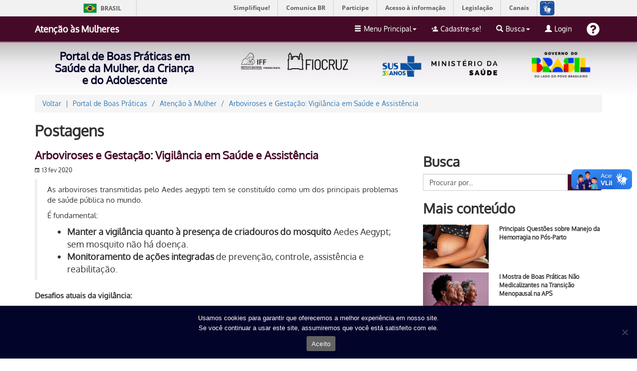

--- FILE ---
content_type: text/html; charset=UTF-8
request_url: https://portaldeboaspraticas.iff.fiocruz.br/atencao-mulher/arboviroses-e-gestacao-vigilancia-em-saude-e-assistencia/
body_size: 16903
content:
<!DOCTYPE html><html lang=pt-br><head><link rel=stylesheet href=https://portaldeboaspraticas.iff.fiocruz.br/wp-content/cache/minify/27753.default.include.5f6038.css media=all> <script src=https://portaldeboaspraticas.iff.fiocruz.br/wp-content/cache/minify/27753.default.include.296c48.js></script> <style>img.lazy{min-height:1px}</style><link href=https://portaldeboaspraticas.iff.fiocruz.br/wp-content/plugins/w3-total-cache/pub/js/lazyload.min.js as=script><meta charset="utf-8"><meta name="viewport" content="width=device-width, initial-scale=1.0"><link rel=icon type=image/png sizes=15x14 href=https://portaldeboaspraticas.iff.fiocruz.br/wp-content/themes/portaliff/assets/img/favicon16x16.png><link rel=icon type=image/png sizes=30x26 href=https://portaldeboaspraticas.iff.fiocruz.br/wp-content/themes/portaliff/assets/img/favicon32x32.png><link rel=icon type=image/png sizes=163x140 href=https://portaldeboaspraticas.iff.fiocruz.br/wp-content/themes/portaliff/assets/img/favicon180x180.png><meta property="creator.productor" content="http://estruturaorganizacional.dados.gov.br/id/unidade-organizacional/NUMERO"><title>Arboviroses e Gestação: Vigilância em Saúde e Assistência</title><meta name='robots' content='max-image-preview:large'><style>img:is([sizes="auto" i], [sizes^="auto," i]){contain-intrinsic-size:3000px 1500px}</style><link rel=dns-prefetch href=//static.addtoany.com><link rel=dns-prefetch href=//cdnjs.cloudflare.com><link rel=dns-prefetch href=//fonts.googleapis.com><style id=classic-theme-styles-inline-css>.wp-block-button__link{color:#fff;background-color:#32373c;border-radius:9999px;box-shadow:none;text-decoration:none;padding:calc(.667em + 2px) calc(1.333em + 2px);font-size:1.125em}.wp-block-file__button{background:#32373c;color:#fff;text-decoration:none}</style><link rel=stylesheet id=gutenberg-pdfjs-style-css href=https://portaldeboaspraticas.iff.fiocruz.br/wp-content/plugins/pdfjs-viewer-shortcode/inc/../blocks/build/style-index.css type=text/css media=all><style id=global-styles-inline-css>/*<![CDATA[*/:root{--wp--preset--aspect-ratio--square:1;--wp--preset--aspect-ratio--4-3:4/3;--wp--preset--aspect-ratio--3-4:3/4;--wp--preset--aspect-ratio--3-2:3/2;--wp--preset--aspect-ratio--2-3:2/3;--wp--preset--aspect-ratio--16-9:16/9;--wp--preset--aspect-ratio--9-16:9/16;--wp--preset--color--black:#000;--wp--preset--color--cyan-bluish-gray:#abb8c3;--wp--preset--color--white:#fff;--wp--preset--color--pale-pink:#f78da7;--wp--preset--color--vivid-red:#cf2e2e;--wp--preset--color--luminous-vivid-orange:#ff6900;--wp--preset--color--luminous-vivid-amber:#fcb900;--wp--preset--color--light-green-cyan:#7bdcb5;--wp--preset--color--vivid-green-cyan:#00d084;--wp--preset--color--pale-cyan-blue:#8ed1fc;--wp--preset--color--vivid-cyan-blue:#0693e3;--wp--preset--color--vivid-purple:#9b51e0;--wp--preset--gradient--vivid-cyan-blue-to-vivid-purple:linear-gradient(135deg,rgba(6,147,227,1) 0%,rgb(155,81,224) 100%);--wp--preset--gradient--light-green-cyan-to-vivid-green-cyan:linear-gradient(135deg,rgb(122,220,180) 0%,rgb(0,208,130) 100%);--wp--preset--gradient--luminous-vivid-amber-to-luminous-vivid-orange:linear-gradient(135deg,rgba(252,185,0,1) 0%,rgba(255,105,0,1) 100%);--wp--preset--gradient--luminous-vivid-orange-to-vivid-red:linear-gradient(135deg,rgba(255,105,0,1) 0%,rgb(207,46,46) 100%);--wp--preset--gradient--very-light-gray-to-cyan-bluish-gray:linear-gradient(135deg,rgb(238,238,238) 0%,rgb(169,184,195) 100%);--wp--preset--gradient--cool-to-warm-spectrum:linear-gradient(135deg,rgb(74,234,220) 0%,rgb(151,120,209) 20%,rgb(207,42,186) 40%,rgb(238,44,130) 60%,rgb(251,105,98) 80%,rgb(254,248,76) 100%);--wp--preset--gradient--blush-light-purple:linear-gradient(135deg,rgb(255,206,236) 0%,rgb(152,150,240) 100%);--wp--preset--gradient--blush-bordeaux:linear-gradient(135deg,rgb(254,205,165) 0%,rgb(254,45,45) 50%,rgb(107,0,62) 100%);--wp--preset--gradient--luminous-dusk:linear-gradient(135deg,rgb(255,203,112) 0%,rgb(199,81,192) 50%,rgb(65,88,208) 100%);--wp--preset--gradient--pale-ocean:linear-gradient(135deg,rgb(255,245,203) 0%,rgb(182,227,212) 50%,rgb(51,167,181) 100%);--wp--preset--gradient--electric-grass:linear-gradient(135deg,rgb(202,248,128) 0%,rgb(113,206,126) 100%);--wp--preset--gradient--midnight:linear-gradient(135deg,rgb(2,3,129) 0%,rgb(40,116,252) 100%);--wp--preset--font-size--small:13px;--wp--preset--font-size--medium:20px;--wp--preset--font-size--large:36px;--wp--preset--font-size--x-large:42px;--wp--preset--spacing--20:0.44rem;--wp--preset--spacing--30:0.67rem;--wp--preset--spacing--40:1rem;--wp--preset--spacing--50:1.5rem;--wp--preset--spacing--60:2.25rem;--wp--preset--spacing--70:3.38rem;--wp--preset--spacing--80:5.06rem;--wp--preset--shadow--natural:6px 6px 9px rgba(0, 0, 0, 0.2);--wp--preset--shadow--deep:12px 12px 50px rgba(0, 0, 0, 0.4);--wp--preset--shadow--sharp:6px 6px 0px rgba(0, 0, 0, 0.2);--wp--preset--shadow--outlined:6px 6px 0px -3px rgba(255, 255, 255, 1), 6px 6px rgba(0, 0, 0, 1);--wp--preset--shadow--crisp:6px 6px 0px rgba(0, 0, 0, 1)}:where(.is-layout-flex){gap:0.5em}:where(.is-layout-grid){gap:0.5em}body .is-layout-flex{display:flex}.is-layout-flex{flex-wrap:wrap;align-items:center}.is-layout-flex>:is(*,div){margin:0}body .is-layout-grid{display:grid}.is-layout-grid>:is(*,div){margin:0}:where(.wp-block-columns.is-layout-flex){gap:2em}:where(.wp-block-columns.is-layout-grid){gap:2em}:where(.wp-block-post-template.is-layout-flex){gap:1.25em}:where(.wp-block-post-template.is-layout-grid){gap:1.25em}.has-black-color{color:var(--wp--preset--color--black) !important}.has-cyan-bluish-gray-color{color:var(--wp--preset--color--cyan-bluish-gray) !important}.has-white-color{color:var(--wp--preset--color--white) !important}.has-pale-pink-color{color:var(--wp--preset--color--pale-pink) !important}.has-vivid-red-color{color:var(--wp--preset--color--vivid-red) !important}.has-luminous-vivid-orange-color{color:var(--wp--preset--color--luminous-vivid-orange) !important}.has-luminous-vivid-amber-color{color:var(--wp--preset--color--luminous-vivid-amber) !important}.has-light-green-cyan-color{color:var(--wp--preset--color--light-green-cyan) !important}.has-vivid-green-cyan-color{color:var(--wp--preset--color--vivid-green-cyan) !important}.has-pale-cyan-blue-color{color:var(--wp--preset--color--pale-cyan-blue) !important}.has-vivid-cyan-blue-color{color:var(--wp--preset--color--vivid-cyan-blue) !important}.has-vivid-purple-color{color:var(--wp--preset--color--vivid-purple) !important}.has-black-background-color{background-color:var(--wp--preset--color--black) !important}.has-cyan-bluish-gray-background-color{background-color:var(--wp--preset--color--cyan-bluish-gray) !important}.has-white-background-color{background-color:var(--wp--preset--color--white) !important}.has-pale-pink-background-color{background-color:var(--wp--preset--color--pale-pink) !important}.has-vivid-red-background-color{background-color:var(--wp--preset--color--vivid-red) !important}.has-luminous-vivid-orange-background-color{background-color:var(--wp--preset--color--luminous-vivid-orange) !important}.has-luminous-vivid-amber-background-color{background-color:var(--wp--preset--color--luminous-vivid-amber) !important}.has-light-green-cyan-background-color{background-color:var(--wp--preset--color--light-green-cyan) !important}.has-vivid-green-cyan-background-color{background-color:var(--wp--preset--color--vivid-green-cyan) !important}.has-pale-cyan-blue-background-color{background-color:var(--wp--preset--color--pale-cyan-blue) !important}.has-vivid-cyan-blue-background-color{background-color:var(--wp--preset--color--vivid-cyan-blue) !important}.has-vivid-purple-background-color{background-color:var(--wp--preset--color--vivid-purple) !important}.has-black-border-color{border-color:var(--wp--preset--color--black) !important}.has-cyan-bluish-gray-border-color{border-color:var(--wp--preset--color--cyan-bluish-gray) !important}.has-white-border-color{border-color:var(--wp--preset--color--white) !important}.has-pale-pink-border-color{border-color:var(--wp--preset--color--pale-pink) !important}.has-vivid-red-border-color{border-color:var(--wp--preset--color--vivid-red) !important}.has-luminous-vivid-orange-border-color{border-color:var(--wp--preset--color--luminous-vivid-orange) !important}.has-luminous-vivid-amber-border-color{border-color:var(--wp--preset--color--luminous-vivid-amber) !important}.has-light-green-cyan-border-color{border-color:var(--wp--preset--color--light-green-cyan) !important}.has-vivid-green-cyan-border-color{border-color:var(--wp--preset--color--vivid-green-cyan) !important}.has-pale-cyan-blue-border-color{border-color:var(--wp--preset--color--pale-cyan-blue) !important}.has-vivid-cyan-blue-border-color{border-color:var(--wp--preset--color--vivid-cyan-blue) !important}.has-vivid-purple-border-color{border-color:var(--wp--preset--color--vivid-purple) !important}.has-vivid-cyan-blue-to-vivid-purple-gradient-background{background:var(--wp--preset--gradient--vivid-cyan-blue-to-vivid-purple) !important}.has-light-green-cyan-to-vivid-green-cyan-gradient-background{background:var(--wp--preset--gradient--light-green-cyan-to-vivid-green-cyan) !important}.has-luminous-vivid-amber-to-luminous-vivid-orange-gradient-background{background:var(--wp--preset--gradient--luminous-vivid-amber-to-luminous-vivid-orange) !important}.has-luminous-vivid-orange-to-vivid-red-gradient-background{background:var(--wp--preset--gradient--luminous-vivid-orange-to-vivid-red) !important}.has-very-light-gray-to-cyan-bluish-gray-gradient-background{background:var(--wp--preset--gradient--very-light-gray-to-cyan-bluish-gray) !important}.has-cool-to-warm-spectrum-gradient-background{background:var(--wp--preset--gradient--cool-to-warm-spectrum) !important}.has-blush-light-purple-gradient-background{background:var(--wp--preset--gradient--blush-light-purple) !important}.has-blush-bordeaux-gradient-background{background:var(--wp--preset--gradient--blush-bordeaux) !important}.has-luminous-dusk-gradient-background{background:var(--wp--preset--gradient--luminous-dusk) !important}.has-pale-ocean-gradient-background{background:var(--wp--preset--gradient--pale-ocean) !important}.has-electric-grass-gradient-background{background:var(--wp--preset--gradient--electric-grass) !important}.has-midnight-gradient-background{background:var(--wp--preset--gradient--midnight) !important}.has-small-font-size{font-size:var(--wp--preset--font-size--small) !important}.has-medium-font-size{font-size:var(--wp--preset--font-size--medium) !important}.has-large-font-size{font-size:var(--wp--preset--font-size--large) !important}.has-x-large-font-size{font-size:var(--wp--preset--font-size--x-large) !important}:where(.wp-block-post-template.is-layout-flex){gap:1.25em}:where(.wp-block-post-template.is-layout-grid){gap:1.25em}:where(.wp-block-columns.is-layout-flex){gap:2em}:where(.wp-block-columns.is-layout-grid){gap:2em}:root :where(.wp-block-pullquote){font-size:1.5em;line-height:1.6}/*]]>*/</style><link rel=stylesheet id=cookie-notice-front-css href=https://portaldeboaspraticas.iff.fiocruz.br/wp-content/plugins/cookie-notice/css/front.min.css type=text/css media=all><style id=wp-polls-inline-css>.wp-polls .pollbar{margin:1px;font-size:6px;line-height:8px;height:8px;background-image:url('https://portaldeboaspraticas.iff.fiocruz.br/wp-content/plugins/wp-polls/images/default/pollbg.gif');border:1px solid #c8c8c8}</style><link rel=stylesheet id=Swipper_CSS-css href=https://cdnjs.cloudflare.com/ajax/libs/Swiper/3.3.1/css/swiper.min.css type=text/css media=all><link rel=stylesheet id=Simple_Slider-css href=https://portaldeboaspraticas.iff.fiocruz.br/wp-content/themes/portaliff/assets/css/Simple-Slider.css type=text/css media=all> <script id=addtoany-core-js-before>/*<![CDATA[*/window.a2a_config=window.a2a_config||{};a2a_config.callbacks=[];a2a_config.overlays=[];a2a_config.templates={};a2a_localize={Share:"Share",Save:"Save",Subscribe:"Subscribe",Email:"Email",Bookmark:"Bookmark",ShowAll:"Show all",ShowLess:"Show less",FindServices:"Find service(s)",FindAnyServiceToAddTo:"Instantly find any service to add to",PoweredBy:"Powered by",ShareViaEmail:"Share via email",SubscribeViaEmail:"Subscribe via email",BookmarkInYourBrowser:"Bookmark in your browser",BookmarkInstructions:"Press Ctrl+D or \u2318+D to bookmark this page",AddToYourFavorites:"Add to your favorites",SendFromWebOrProgram:"Send from any email address or email program",EmailProgram:"Email program",More:"More&#8230;",ThanksForSharing:"Thanks for sharing!",ThanksForFollowing:"Thanks for following!"};/*]]>*/</script> <script defer src=https://static.addtoany.com/menu/page.js id=addtoany-core-js></script> <script src=https://portaldeboaspraticas.iff.fiocruz.br/wp-includes/js/jquery/jquery.min.js id=jquery-core-js></script> <script defer src=https://portaldeboaspraticas.iff.fiocruz.br/wp-content/plugins/add-to-any/addtoany.min.js id=addtoany-jquery-js></script> <script id=cookie-notice-front-js-before>var cnArgs={"ajaxUrl":"https:\/\/portaldeboaspraticas.iff.fiocruz.br\/wp-admin\/admin-ajax.php","nonce":"9c86417948","hideEffect":"fade","position":"bottom","onScroll":false,"onScrollOffset":100,"onClick":false,"cookieName":"cookie_notice_accepted","cookieTime":2592000,"cookieTimeRejected":2592000,"globalCookie":false,"redirection":false,"cache":true,"revokeCookies":false,"revokeCookiesOpt":"automatic"};</script> <script src=https://portaldeboaspraticas.iff.fiocruz.br/wp-content/plugins/cookie-notice/js/front.min.js id=cookie-notice-front-js></script> <script id=search-filter-plugin-build-js-extra>var SF_LDATA={"ajax_url":"https:\/\/portaldeboaspraticas.iff.fiocruz.br\/wp-admin\/admin-ajax.php","home_url":"https:\/\/portaldeboaspraticas.iff.fiocruz.br\/","extensions":[]};</script> <script id=userpro_sc-js-extra>var up_social_ajax={"ajaxurl":"https:\/\/portaldeboaspraticas.iff.fiocruz.br\/wp-admin\/admin-ajax.php","security":"6201780699","data":{"is_user_logged_in":false}};</script> <link rel=https://api.w.org/ href=https://portaldeboaspraticas.iff.fiocruz.br/wp-json/ ><link rel=alternate title=JSON type=application/json href=https://portaldeboaspraticas.iff.fiocruz.br/wp-json/wp/v2/mulher/6944><link rel=canonical href=https://portaldeboaspraticas.iff.fiocruz.br/atencao-mulher/arboviroses-e-gestacao-vigilancia-em-saude-e-assistencia/ ><link rel=alternate title="oEmbed (JSON)" type=application/json+oembed href="https://portaldeboaspraticas.iff.fiocruz.br/wp-json/oembed/1.0/embed?url=https%3A%2F%2Fportaldeboaspraticas.iff.fiocruz.br%2Fatencao-mulher%2Farboviroses-e-gestacao-vigilancia-em-saude-e-assistencia%2F"><link rel=alternate title="oEmbed (XML)" type=text/xml+oembed href="https://portaldeboaspraticas.iff.fiocruz.br/wp-json/oembed/1.0/embed?url=https%3A%2F%2Fportaldeboaspraticas.iff.fiocruz.br%2Fatencao-mulher%2Farboviroses-e-gestacao-vigilancia-em-saude-e-assistencia%2F&#038;format=xml"> <script>var userpro_ajax_url='https://portaldeboaspraticas.iff.fiocruz.br/wp-admin/admin-ajax.php';var dateformat='dd-mm-yy';</script> <style>.userpro-sc-bar{display:none}.userpro-label{text-align:left}.userpro-label label{display:inline-block;float:none}.userpro-label .required{display:inline-block}.a.userpro-button, div.userpro div.ajax-file-upload{float:left}</style></head><body data-rsssl=1 class="wp-singular mulher-template-default single single-mulher postid-6944 wp-theme-portaliff cookies-not-set"><script src=https://portaldeboaspraticas.iff.fiocruz.br/wp-content/cache/minify/27753.default.include-body.86df3f.js defer></script> <nav class="navbar navbar-default navbar-fixed-top mulherBarraNavegacao"><div id=barra-brasil style="background:#7F7F7F; height: 20px; padding:0 0 0 10px;display:block;"><ul id=menu-barra-temp style=list-style:none;> <li style="display:inline; float:left;padding-right:10px; margin-right:10px; border-right:1px solid #EDEDED"><a href=http://brasil.gov.br style="font-family:sans,sans-serif; text-decoration:none; color:white;">Portal do Governo Brasileiro</a></li> <li><a style="font-family:sans,sans-serif; text-decoration:none; color:white;" href=http://epwg.governoeletronico.gov.br/barra/atualize.html>Atualize sua Barra de Governo</a></li></ul></div><div class=container><div class=navbar-header><a class="navbar-brand navbar-link principalBrandLetra" href=https://portaldeboaspraticas.iff.fiocruz.br/atencao-as-mulheres/ >Atenção às Mulheres</a> <button class="navbar-toggle collapsed mulherBotaoToogle" data-toggle=collapse data-target=#navcol-1><span class=sr-only>Toggle navigation</span><span class=icon-bar></span><span class=icon-bar></span><span class=icon-bar></span></button></div><div class="collapse navbar-collapse" id=navcol-1><ul class="nav navbar-nav navbar-right"> <li class="dropdown cursorMao"><a class=dropdown-toggle data-toggle=dropdown aria-expanded=false><i class="glyphicon glyphicon-menu-hamburger"></i>Menu Principal<span class=caret></span></a><ul class=dropdown-menu role=menu> <li role=presentation><a href=https://portaldeboaspraticas.iff.fiocruz.br><i class="icon ion-android-home"></i>Página Principal</a></li> <li class=divider role=presentation></li> <li role=presentation class=itemApresentacao><a href=https://portaldeboaspraticas.iff.fiocruz.br/apresentacao/ ><i class="icon ion-android-clipboard"></i>Apresentação do Portal</a></li> <li class=divider role=presentation></li> <li role=presentation><a href=https://portaldeboaspraticas.iff.fiocruz.br/atencao-as-mulheres/ ><i class="icon ion-android-apps icon-iconemulher"></i>Atenção às Mulheres </a></li> <li role=presentation><a style="padding-left: 30px" href=https://portaldeboaspraticas.iff.fiocruz.br/causasdemorte/materna target=_blank><i class="fa fa-dot-circle-o"></i>Morte Materna e 10 Passos</a></li> <li role=presentation><a href=https://portaldeboaspraticas.iff.fiocruz.br/atencao-ao-recem-nascido/ ><i class="icon ion-android-apps icon-iconerecemnascido"></i>Atenção ao Recém-Nascido</a></li> <li role=presentation><a style="padding-left: 30px" href=https://portaldeboaspraticas.iff.fiocruz.br/causasdemorte/neonatal target=_blank><i class="icon ion-android-apps icon-iconequalineo"></i>Qualineo e 10 Passos</a></li> <li role=presentation><a href=https://portaldeboaspraticas.iff.fiocruz.br/atencao-a-crianca/ ><i class="icon ion-android-apps icon-iconecrianca"></i>Atenção à Criança</a></li> <li role=presentation><a href=https://portaldeboaspraticas.iff.fiocruz.br/atencao-ao-adolescente/ ><i class="icon ion-android-apps icon-iconeadolescente"></i>Atenção ao Adolescente</a></li> <li class=divider role=presentation></li> <li class=pagBuscaHide role=presentation><a href=https://portaldeboaspraticas.iff.fiocruz.br/atencao-as-mulheres/#esquema><i class="icon ion-android-locate"></i>Esquema Síntese</a></li> <li class=pagBuscaHide role=presentation><a href=https://portaldeboaspraticas.iff.fiocruz.br/#postagem><i class="icon ion-android-chat"></i>Postagens </a></li> <li class=pagBuscaHide class=pagBuscaHide role=presentation><a href=https://portaldeboaspraticas.iff.fiocruz.br/#encontro><i class="icon ion-person-stalker"></i>Encontro com o Especialista</a></li> <li role=presentation><a href=https://ead.iff.fiocruz.br target=_blank><i class="fa fa-book"></i>Cursos</a></li> <li class=pagBuscaHide role=presentation><a href=https://portaldeboaspraticas.iff.fiocruz.br/#acontece><i class="icon ion-android-bulb"></i>Acontece no Portal</a></li> <li class=pagBuscaHide role=presentation><a href=https://portaldeboaspraticas.iff.fiocruz.br/#noticias><i class="icon ion-ios-paper"></i>Notícias </a></li> <li class=pagBuscaHide role=presentation><a href=https://portaldeboaspraticas.iff.fiocruz.br/#biblioteca><i class="icon ion-folder"></i>Biblioteca </a></li> <li class=pagBuscaHide role=presentation><a href=https://portaldeboaspraticas.iff.fiocruz.br/#parceiros><i class="icon ion-android-share-alt"></i>Equipe e Parceiros</a></li> <li class=pagBuscaHide role=presentation><a href=https://portaldeboaspraticas.iff.fiocruz.br/cadastro-de-usuario><i class=ion-person-add></i>Cadastre-se</a></li> <li class=pagBuscaHide role=presentation><a href=https://portaldeboaspraticas.iff.fiocruz.br//faq-perguntas-frequentes/ ><i class="fa fa-question"></i>Preguntas Frequentes</a></li> <li class=pagBuscaHide role=presentation><a href=https://portaldeboaspraticas.iff.fiocruz.br/#faleconosco><i class="icon ion-android-mail"></i>Fale Conosco</a></li></ul> </li> <li style=display:block role=presentation><a href=https://portaldeboaspraticas.iff.fiocruz.br/cadastro-de-usuario/ ><i class="icon ion-android-person-add"></i>Cadastre-se!</a></li> <li class="dropdown cursorMao"><a class=dropdown-toggle data-toggle=dropdown aria-expanded=false><i class="glyphicon glyphicon-search"></i>Busca<span class=caret></span></a><ul class=dropdown-menu role=menu> <li role=presentation><a href="https://portaldeboaspraticas.iff.fiocruz.br/busca-avancada-postagem/?post_types=mulher"><i class="icon ion-android-chat"></i>Busca Avançada Postagem</a></li> <li role=presentation><a href="https://portaldeboaspraticas.iff.fiocruz.br/busca-avancada-noticias/?_sft_mulher-type=noticias"><i class="icon ion-ios-paper"></i>Busca Avançada Notícias</a></li> <li role=presentation><a href="https://portaldeboaspraticas.iff.fiocruz.br/busca-avancada-especialista/?_sft_eixo-esp-type=mulher"><i class="icon ion-person-stalker"></i>Busca Avançada Especialista</a></li> <li role=presentation><a href="https://portaldeboaspraticas.iff.fiocruz.br/busca-avancada-biblioteca/?_sft_eixo-bib-type=mulher"><i class="icon ion-folder"></i>Busca Avançada Biblioteca</a></li> <li role=presentation><a href="https://portaldeboaspraticas.iff.fiocruz.br/busca-avancada/?post_types=mulher"><i class="icon ion-android-globe"></i>Busca Global no Portal</a></li></ul> </li> <li style=display:block role=presentation><a href=javascript:; data-toggle=modal data-target=.modal-login><i class="glyphicon glyphicon-user"></i>Login </a></li> <li class=iconeFaq role=presentation><a href=https://portaldeboaspraticas.iff.fiocruz.br/faq-perguntas-frequentes/ ><i class="fa fa-question-circle"></i></a></li> <li style=display:none  role=presentation ><a href=https://portaldeboaspraticas.iff.fiocruz.br/editar-perfil/ ><i class="glyphicon glyphicon-user"></i>Olá </a></li> <li style=display:none  role=presentation ><a href="https://portaldeboaspraticas.iff.fiocruz.br/wp-login.php?action=logout&amp;redirect_to=https%3A%2F%2Fportaldeboaspraticas.iff.fiocruz.br&amp;_wpnonce=7c47c67e0c"><i class="glyphicon glyphicon-log-out"></i>Sair </a></li></ul></div></div></nav><div class=degrade><div class="container barraSecundaria"><div class="row cabecalho"><div class="col-md-4 logos"><h1 class="principalCabecalhoH1">Portal de Boas Práticas em Saúde da Mulher, da Criança e do Adolescente</h1></div><div class="hidden-xs hidden-sm col-md-3 logos"><div class=logoIFF></div></div><div class="hidden-xs hidden-sm col-md-3 logos"><div class=logoFiocruz></div></div><div class="hidden-xs hidden-sm col-md-2 logos" id=ultimaLogo><div class=logoSUS></div></div></div></div></div><div id=noticias><div class="container conteudoArtigos"><ol class=breadcrumb> <li><a href=javascript:window.history.go(-1)>Voltar</a></li> <li><a href=https://portaldeboaspraticas.iff.fiocruz.br><span>Portal de Boas Práticas</span></a></li> <li><a href=https://portaldeboaspraticas.iff.fiocruz.br/atencao-as-mulheres/ ><span>Atenção à Mulher</span></a></li> <li><a><span>Arboviroses e Gestação: Vigilância em Saúde e Assistência </span></a></li></ol><h1 class="grafiteTitulosH1">Postagens</h1><div class=row><div class="col-md-8 colunaEsquerda"><div class=artigo><h1 class="mulherConteudoH1">Arboviroses e Gestação: Vigilância em Saúde e Assistência</h1><div class=dataArtigo> <span><i class="icon ion-android-calendar"></i>13 fev 2020</span></div><blockquote><p>As arboviroses transmitidas pelo Aedes aegypti tem se constituído como um dos principais problemas de saúde pública no mundo.</p><p>É fundamental:</p><ul> <li><strong>Manter a vigilância quanto à presença de criadouros do mosquito</strong> Aedes Aegypt; sem mosquito não há doença.</li> <li><strong>Monitoramento de ações integradas</strong> de prevenção, controle, assistência e reabilitação.</li></ul></blockquote><p><strong>Desafios atuais da vigilância:</strong></p><ul> <li>Subnotificação de casos</li> <li>Qualidade da informação (assistência e vigilância)</li> <li>Resposta laboratorial</li> <li>Educação em saúde continuada dos profissionais</li> <li>Incorporação à vigilância em saúde desses agravos, instrumentos de avaliação e monitoramento &#8211; produção sistemática de informações de qualidade &#8211; planejamento de ações integradas de prevenção, controle, assistência e reabilitação</li> <li>Acompanhamento de coortes de forma prospectiva</li></ul><p>&nbsp;</p><p><iframe style="border: 1px solid #CCC; border-width: 1px; margin-bottom: 5px; max-width: 100%;" src=https://www.slideshare.net/slideshow/embed_code/key/6WIGuID2cSsfPQ width=100% height=485 frameborder=0 marginwidth=0 marginheight=0 scrolling=no allowfullscreen=allowfullscreen> </iframe></p><p style="text-align: center;"><em>Download da apresentação em: &lt;<a href=https://www.arca.fiocruz.br/handle/icict/56726 target=_blank rel=noopener>https://www.arca.fiocruz.br/handle/icict/56726</a>&gt;</em></p><p><strong>Conteúdo Relacionado</strong></p><ul> <li>Encontro com Especialista &#8211; <a href=https://portaldeboaspraticas.iff.fiocruz.br/especialista/arboviroses-e-gestacao/ target=_blank rel="noopener noreferrer">Arboviroses e Gestação</a></li></ul><p>&nbsp;</p><p><strong>Referências citadas</strong></p><ul> <li style="text-align: justify;">BRASIL, Ministério de Saúde. Guia de Vigilância em Saúde, 2019, volume único. 3ª edição.</li> <li style="text-align: justify;">BRASIL, Ministério de Saúde. Boletim Epidemiológico: Monitoramento dos casos de arboviroses urbanas transmitidas pelo Aedes (dengue, chikungunya e Zika), Semanas Epidemiológicas 1 a 34, volume 50, nº 22.</li> <li style="text-align: justify;">Universidade Federal do Ceará. UFC e você contra os mosquitos: verdades e mitos. Disponível em: http://www.aedes.ufc.br/index.php/doencas/.</li> <li style="text-align: justify;">Ministério da Saúde, BIREME/OPAS/OMS e Programa Telessaúde Brasil Redes. BVS APS Atenção Primária à Saúde. Segunda Opinião Formativa &#8211; SOF. Cuidados Primários de Saúde. Gestantes podem usar repelentes para mosquitos? Núcleo de Telessaúde Rio Grande do Sul. Publicado em 15/01/2019. Disponível em: https://aps.bvs.br/aps/gestantes-podem-usar-repelentes-para-mosquitos/.</li> <li style="text-align: justify;">BRASIL, Ministério de Saúde. Chikungunya: causas, sintomas, tratamento e prevenção. Disponível em: http://www.saude.gov.br/saude-de-a-z/Chikungunya.</li> <li style="text-align: justify;">BRASIL, Ministério de Saúde. Dengue: sintomas, causas, tratamento e prevenção. Disponível em: http://www.saude.gov.br/saude-de-a-z/dengue.</li> <li style="text-align: justify;">BRASIL, Ministério de Saúde. Zika Vírus: o que é, causas, sintomas, tratamento, diagnóstico e prevenção. Disponível em: http://www.saude.gov.br/saude-de-a-z/zika-vírus.</li> <li style="text-align: justify;">Brasil. Ministério da Saúde. Secretaria de Vigilância em Saúde. Coordenação-Geral de Desenvolvimento da Epidemiologia em Serviços. Guia de Vigilância em Saúde : volume único [recurso eletrônico] / Ministério da Saúde, Secretaria de Vigilância em Saúde, Coordenação-Geral de Desenvolvimento da Epidemiologia em Serviços. – 3ª. ed. – Brasília : Ministério da Saúde, 2019.</li></ul><p>&nbsp;</p></div><div class="row tagsArtigo"><div class=col-md-12> <span class=tagsArtigo> </span></div></div><div class="row midiasSociaisArtigos"><div class=col-md-12><div class=addtoany_shortcode><div class="a2a_kit a2a_kit_size_32 addtoany_list" data-a2a-url=https://portaldeboaspraticas.iff.fiocruz.br/atencao-mulher/arboviroses-e-gestacao-vigilancia-em-saude-e-assistencia/ data-a2a-title="Arboviroses e Gestação: Vigilância em Saúde e Assistência"><a class=a2a_button_facebook href="https://www.addtoany.com/add_to/facebook?linkurl=https%3A%2F%2Fportaldeboaspraticas.iff.fiocruz.br%2Fatencao-mulher%2Farboviroses-e-gestacao-vigilancia-em-saude-e-assistencia%2F&amp;linkname=Arboviroses%20e%20Gesta%C3%A7%C3%A3o%3A%20Vigil%C3%A2ncia%20em%20Sa%C3%BAde%20e%20Assist%C3%AAncia" title=Facebook rel="nofollow noopener" target=_blank></a><a class=a2a_button_twitter href="https://www.addtoany.com/add_to/twitter?linkurl=https%3A%2F%2Fportaldeboaspraticas.iff.fiocruz.br%2Fatencao-mulher%2Farboviroses-e-gestacao-vigilancia-em-saude-e-assistencia%2F&amp;linkname=Arboviroses%20e%20Gesta%C3%A7%C3%A3o%3A%20Vigil%C3%A2ncia%20em%20Sa%C3%BAde%20e%20Assist%C3%AAncia" title=Twitter rel="nofollow noopener" target=_blank></a><a class=a2a_button_linkedin href="https://www.addtoany.com/add_to/linkedin?linkurl=https%3A%2F%2Fportaldeboaspraticas.iff.fiocruz.br%2Fatencao-mulher%2Farboviroses-e-gestacao-vigilancia-em-saude-e-assistencia%2F&amp;linkname=Arboviroses%20e%20Gesta%C3%A7%C3%A3o%3A%20Vigil%C3%A2ncia%20em%20Sa%C3%BAde%20e%20Assist%C3%AAncia" title=LinkedIn rel="nofollow noopener" target=_blank></a><a class=a2a_button_whatsapp href="https://www.addtoany.com/add_to/whatsapp?linkurl=https%3A%2F%2Fportaldeboaspraticas.iff.fiocruz.br%2Fatencao-mulher%2Farboviroses-e-gestacao-vigilancia-em-saude-e-assistencia%2F&amp;linkname=Arboviroses%20e%20Gesta%C3%A7%C3%A3o%3A%20Vigil%C3%A2ncia%20em%20Sa%C3%BAde%20e%20Assist%C3%AAncia" title=WhatsApp rel="nofollow noopener" target=_blank></a></div></div></div></div></div><div class="col-md-4 colunaArtigo"><h3 class="grafiteTitulosH2">Busca</h3><div class=row><div class=col-md-12><form role=search method=get id=searchform action=https://portaldeboaspraticas.iff.fiocruz.br/busca-avancada/ ><div class=input-group> <input type=hidden name=post_types value=mulher> <input type=text value name=_sf_s id=s placeholder="Procurar por..." class=form-control aria-describedby=basic-addon2><span class=input-group-btn> <button class="btn btn-default mulherBotoes" type=submit>Buscar</button></span></div></form></div></div><div class=row><div class=col-md-12><h3 class="grafiteTitulosH2">Mais conteúdo</h3></div><div class=col-md-12><div class=artigosTabs><ul class="nav nav-tabs"> <li> <a style="display: none" href=javascript:; style="color: #333;" role=tab data-toggle=tab>Últimos </a> </li></ul><div class=tab-content><div class="tab-pane active" role=tabpanel id=tab-2><div class="row itemArtigosTabs"><div class="col-md-5 col-sm-3 col-xs-5"> <a href=https://portaldeboaspraticas.iff.fiocruz.br/atencao-mulher/principais-questoes-sobre-manejo-da-hemorragia-no-pos-parto/ > <img src="data:image/svg+xml,%3Csvg%20xmlns='http://www.w3.org/2000/svg'%20viewBox='0%200%201024%20769'%3E%3C/svg%3E" data-src=https://portaldeboaspraticas.iff.fiocruz.br/wp-content/uploads/2018/09/apice_RAD_0288-e1535988375363.jpg class="img-responsive wp-post-image lazy">  </a></div><div class="col-md-7 col-sm-9 col-xs-7 textoArtigosTabs"> <span class=tituloArtigoTabs><a href=https://portaldeboaspraticas.iff.fiocruz.br/atencao-mulher/principais-questoes-sobre-manejo-da-hemorragia-no-pos-parto/  style="color: #333;">Principais Questões sobre Manejo da Hemorragia no Pós-Parto</a></span></div></div><div class="row itemArtigosTabs"><div class="col-md-5 col-sm-3 col-xs-5"> <a href=https://portaldeboaspraticas.iff.fiocruz.br/atencao-mulher/i-mostra-de-boas-praticas-nao-medicalizantes-na-transicao-menopausal-na-aps/ > <img src="data:image/svg+xml,%3Csvg%20xmlns='http://www.w3.org/2000/svg'%20viewBox='0%200%202560%201463'%3E%3C/svg%3E" data-src=https://portaldeboaspraticas.iff.fiocruz.br/wp-content/uploads/2025/08/Menopausa_APS_EAD-scaled.jpg class="img-responsive wp-post-image lazy">  </a></div><div class="col-md-7 col-sm-9 col-xs-7 textoArtigosTabs"> <span class=tituloArtigoTabs><a href=https://portaldeboaspraticas.iff.fiocruz.br/atencao-mulher/i-mostra-de-boas-praticas-nao-medicalizantes-na-transicao-menopausal-na-aps/  style="color: #333;">I Mostra de Boas Práticas Não Medicalizantes na Transição Menopausal na APS</a></span></div></div><div class="row itemArtigosTabs"><div class="col-md-5 col-sm-3 col-xs-5"> <a href=https://portaldeboaspraticas.iff.fiocruz.br/atencao-mulher/principais-questoes-sobre-intervencoes-oportunas-na-hemorragia-obstetrica/ > <img src="data:image/svg+xml,%3Csvg%20xmlns='http://www.w3.org/2000/svg'%20viewBox='0%200%201024%20770'%3E%3C/svg%3E" data-src=https://portaldeboaspraticas.iff.fiocruz.br/wp-content/uploads/2020/01/casa-de-parto-de-so-sebastio_29630511964_o-e1578938364445.jpg class="img-responsive wp-post-image lazy">  </a></div><div class="col-md-7 col-sm-9 col-xs-7 textoArtigosTabs"> <span class=tituloArtigoTabs><a href=https://portaldeboaspraticas.iff.fiocruz.br/atencao-mulher/principais-questoes-sobre-intervencoes-oportunas-na-hemorragia-obstetrica/  style="color: #333;">Principais Questões sobre Intervenções Oportunas na Hemorragia Obstétrica</a></span></div></div><div class="row itemArtigosTabs"><div class="col-md-5 col-sm-3 col-xs-5"> <a href=https://portaldeboaspraticas.iff.fiocruz.br/atencao-mulher/novas-diretrizes-consolidadas-da-oms-para-hpp/ > <img src="data:image/svg+xml,%3Csvg%20xmlns='http://www.w3.org/2000/svg'%20viewBox='0%200%20985%20738'%3E%3C/svg%3E" data-src=https://portaldeboaspraticas.iff.fiocruz.br/wp-content/uploads/2025/11/diretrizeshpp-e1762988614502.jpg class="img-responsive wp-post-image lazy">  </a></div><div class="col-md-7 col-sm-9 col-xs-7 textoArtigosTabs"> <span class=tituloArtigoTabs><a href=https://portaldeboaspraticas.iff.fiocruz.br/atencao-mulher/novas-diretrizes-consolidadas-da-oms-para-hpp/  style="color: #333;">Diretrizes Consolidadas da OMS para Hemorragia Pós-parto (2025)</a></span></div></div></div></div></div></div></div><div class="row temas"><div class=col-md-12><h3 class="grafiteTitulosH2">Assuntos do Portal</h3></div><div class=col-md-12><ul class=list-group> <li class="list-group-item temasArtigos"> <span class=itemTema> <a href="https://portaldeboaspraticas.iff.fiocruz.br/busca-avancada-postagem/?post_types=mulher&_sft_mulher-type=atencao-as-vulnerabilidades" style="color: #333;">Atenção às Vulnerabilidades</a> </span> <span class=badge>16</span> </li> <li class="list-group-item temasArtigos"> <span class=itemTema> <a href="https://portaldeboaspraticas.iff.fiocruz.br/busca-avancada-postagem/?post_types=mulher&_sft_mulher-type=atencao-ginecologica" style="color: #333;">Atenção Ginecológica</a> </span> <span class=badge>45</span> </li> <li class="list-group-item temasArtigos"> <span class=itemTema> <a href="https://portaldeboaspraticas.iff.fiocruz.br/busca-avancada-postagem/?post_types=mulher&_sft_mulher-type=autonomia" style="color: #333;">Autonomia</a> </span> <span class=badge>6</span> </li> <li class="list-group-item temasArtigos"> <span class=itemTema> <a href="https://portaldeboaspraticas.iff.fiocruz.br/busca-avancada-postagem/?post_types=mulher&_sft_mulher-type=cancer-cervico-uterino" style="color: #333;">Câncer cérvico-uterino</a> </span> <span class=badge>11</span> </li> <li class="list-group-item temasArtigos"> <span class=itemTema> <a href="https://portaldeboaspraticas.iff.fiocruz.br/busca-avancada-postagem/?post_types=mulher&_sft_mulher-type=cancer-de-mama" style="color: #333;">Câncer de mama</a> </span> <span class=badge>12</span> </li> <li class="list-group-item temasArtigos"> <span class=itemTema> <a href="https://portaldeboaspraticas.iff.fiocruz.br/busca-avancada-postagem/?post_types=mulher&_sft_mulher-type=cancer-de-ovario" style="color: #333;">Câncer de Ovário</a> </span> <span class=badge>1</span> </li> <li class="list-group-item temasArtigos"> <span class=itemTema> <a href="https://portaldeboaspraticas.iff.fiocruz.br/busca-avancada-postagem/?post_types=mulher&_sft_mulher-type=climaterio" style="color: #333;">Climatério</a> </span> <span class=badge>6</span> </li> <li class="list-group-item temasArtigos"> <span class=itemTema> <a href="https://portaldeboaspraticas.iff.fiocruz.br/busca-avancada-postagem/?post_types=mulher&_sft_mulher-type=doencas-oncologicas" style="color: #333;">Doenças oncológicas</a> </span> <span class=badge>26</span> </li> <li class="list-group-item temasArtigos"> <span class=itemTema> <a href="https://portaldeboaspraticas.iff.fiocruz.br/busca-avancada-postagem/?post_types=mulher&_sft_mulher-type=dst-ist" style="color: #333;">DST/IST</a> </span> <span class=badge>11</span> </li> <li class="list-group-item temasArtigos"> <span class=itemTema> <a href="https://portaldeboaspraticas.iff.fiocruz.br/busca-avancada-postagem/?post_types=mulher&_sft_mulher-type=garantia-de-direitos" style="color: #333;">Garantia de Direitos</a> </span> <span class=badge>7</span> </li> <li class="list-group-item temasArtigos"> <span class=itemTema> <a href="https://portaldeboaspraticas.iff.fiocruz.br/busca-avancada-postagem/?post_types=mulher&_sft_mulher-type=gestacao-parto-e-nascimento" style="color: #333;">Gestação, Parto e Nascimento</a> </span> <span class=badge>183</span> </li> <li class="list-group-item temasArtigos"> <span class=itemTema> <a href="https://portaldeboaspraticas.iff.fiocruz.br/busca-avancada-postagem/?post_types=mulher&_sft_mulher-type=gestao-do-cuidado" style="color: #333;">Gestão do Cuidado</a> </span> <span class=badge>10</span> </li> <li class="list-group-item temasArtigos"> <span class=itemTema> <a href="https://portaldeboaspraticas.iff.fiocruz.br/busca-avancada-postagem/?post_types=mulher&_sft_mulher-type=hemorragia-hpp" style="color: #333;">Hemorragia</a> </span> <span class=badge>8</span> </li> <li class="list-group-item temasArtigos"> <span class=itemTema> <a href="https://portaldeboaspraticas.iff.fiocruz.br/busca-avancada-postagem/?post_types=mulher&_sft_mulher-type=hipertensao" style="color: #333;">Hipertensão</a> </span> <span class=badge>7</span> </li> <li class="list-group-item temasArtigos"> <span class=itemTema> <a href="https://portaldeboaspraticas.iff.fiocruz.br/busca-avancada-postagem/?post_types=mulher&_sft_mulher-type=humanizacao" style="color: #333;">Humanização</a> </span> <span class=badge>6</span> </li> <li class="list-group-item temasArtigos"> <span class=itemTema> <a href="https://portaldeboaspraticas.iff.fiocruz.br/busca-avancada-postagem/?post_types=mulher&_sft_mulher-type=infeccao-do-trato-urinario-itu" style="color: #333;">Infecção do Trato Urinário (ITU)</a> </span> <span class=badge>1</span> </li> <li class="list-group-item temasArtigos"> <span class=itemTema> <a href="https://portaldeboaspraticas.iff.fiocruz.br/busca-avancada-postagem/?post_types=mulher&_sft_mulher-type=integralidade" style="color: #333;">Integralidade</a> </span> <span class=badge>3</span> </li> <li class="list-group-item temasArtigos"> <span class=itemTema> <a href="https://portaldeboaspraticas.iff.fiocruz.br/busca-avancada-postagem/?post_types=mulher&_sft_mulher-type=mortalidade-materna" style="color: #333;">Morte Materna</a> </span> <span class=badge>45</span> </li> <li class="list-group-item temasArtigos"> <span class=itemTema> <a href="https://portaldeboaspraticas.iff.fiocruz.br/busca-avancada-postagem/?post_types=mulher&_sft_mulher-type=parto-e-nascimento" style="color: #333;">Parto e Nascimento</a> </span> <span class=badge>42</span> </li> <li class="list-group-item temasArtigos"> <span class=itemTema> <a href="https://portaldeboaspraticas.iff.fiocruz.br/busca-avancada-postagem/?post_types=mulher&_sft_mulher-type=planejamento-reprodutivo" style="color: #333;">Planejamento reprodutivo</a> </span> <span class=badge>20</span> </li> <li class="list-group-item temasArtigos"> <span class=itemTema> <a href="https://portaldeboaspraticas.iff.fiocruz.br/busca-avancada-postagem/?post_types=mulher&_sft_mulher-type=pos-parto" style="color: #333;">Pós-parto</a> </span> <span class=badge>11</span> </li> <li class="list-group-item temasArtigos"> <span class=itemTema> <a href="https://portaldeboaspraticas.iff.fiocruz.br/busca-avancada-postagem/?post_types=mulher&_sft_mulher-type=pre-natal" style="color: #333;">Pré-natal</a> </span> <span class=badge>40</span> </li> <li class="list-group-item temasArtigos"> <span class=itemTema> <a href="https://portaldeboaspraticas.iff.fiocruz.br/busca-avancada-postagem/?post_types=mulher&_sft_mulher-type=prevencao-e-rastreio" style="color: #333;">Prevenção e Rastreio</a> </span> <span class=badge>12</span> </li> <li class="list-group-item temasArtigos"> <span class=itemTema> <a href="https://portaldeboaspraticas.iff.fiocruz.br/busca-avancada-postagem/?post_types=mulher&_sft_mulher-type=protagonismo" style="color: #333;">Protagonismo</a> </span> <span class=badge>3</span> </li> <li class="list-group-item temasArtigos"> <span class=itemTema> <a href="https://portaldeboaspraticas.iff.fiocruz.br/busca-avancada-postagem/?post_types=mulher&_sft_mulher-type=saude-das-mulheres" style="color: #333;">Saúde das Mulheres</a> </span> <span class=badge>14</span> </li> <li class="list-group-item temasArtigos"> <span class=itemTema> <a href="https://portaldeboaspraticas.iff.fiocruz.br/busca-avancada-postagem/?post_types=mulher&_sft_mulher-type=saude-sexual-e-reprodutiva" style="color: #333;">Saúde Sexual e Reprodutiva</a> </span> <span class=badge>33</span> </li> <li class="list-group-item temasArtigos"> <span class=itemTema> <a href="https://portaldeboaspraticas.iff.fiocruz.br/busca-avancada-postagem/?post_types=mulher&_sft_mulher-type=seguranca-do-paciente" style="color: #333;">Segurança do Paciente</a> </span> <span class=badge>9</span> </li> <li class="list-group-item temasArtigos"> <span class=itemTema> <a href="https://portaldeboaspraticas.iff.fiocruz.br/busca-avancada-postagem/?post_types=mulher&_sft_mulher-type=sepse" style="color: #333;">Sepse</a> </span> <span class=badge>6</span> </li> <li class="list-group-item temasArtigos"> <span class=itemTema> <a href="https://portaldeboaspraticas.iff.fiocruz.br/busca-avancada-postagem/?post_types=mulher&_sft_mulher-type=situacao-de-abortamento" style="color: #333;">Situação de Abortamento</a> </span> <span class=badge>8</span> </li> <li class="list-group-item temasArtigos"> <span class=itemTema> <a href="https://portaldeboaspraticas.iff.fiocruz.br/busca-avancada-postagem/?post_types=mulher&_sft_mulher-type=situacao-de-violencia" style="color: #333;">Situação de Violência</a> </span> <span class=badge>8</span> </li> <li class="list-group-item temasArtigos"> <span class=itemTema> <a href="https://portaldeboaspraticas.iff.fiocruz.br/busca-avancada-postagem/?post_types=mulher&_sft_mulher-type=trabalho-em-rede" style="color: #333;">Trabalho em Rede</a> </span> <span class=badge>9</span> </li> <li class="list-group-item temasArtigos"> <span class=itemTema> <a href="https://portaldeboaspraticas.iff.fiocruz.br/busca-avancada-postagem/?post_types=mulher&_sft_mulher-type=violencia-obstetrica" style="color: #333;">Violência Obstétrica</a> </span> <span class=badge>1</span> </li> <li class="list-group-item temasArtigos"> <span class=itemTema> <a href="https://portaldeboaspraticas.iff.fiocruz.br/busca-avancada-postagem/?post_types=mulher&_sft_mulher-type=violencia-sexual" style="color: #333;">Violência Sexual</a> </span> <span class=badge>3</span> </li></ul></div></div></div></div></div></div></div><footer class=rodape><div class="container rodapeConteudo"><div class=row><div class="col-lg-4 col-md-4 col-sm-4 coluna footerLink"><h1>Conteúdo do Portal</h1><p><a href=#eixosprincipais>Nossos Eixos Principais</a></p><p><a href=#postagem>Postagens </a></p><p><a href=#encontro>Encontro com o Especialista</a></p><p><a href=https://ead.iff.fiocruz.br target=_blank>Cursos</a></p><p><a href=#acontece>Acontece no Portal</a></p><p><a href=#noticias>Notícias </a></p><p><a href=#biblioteca>Biblioteca </a></p><p><a href=#parceiros>Equipe e Parceiros</a></p><p><a href=#cadastro>Cadastre-se Agora Mesmo!</a></p><p><a href=https://portaldeboaspraticas.iff.fiocruz.br/faq-perguntas-frequentes/ >Perguntas Frequentes</a></p><p><a href=https://portaldeboaspraticas.iff.fiocruz.br#faleconosco>Fale Conosco</a></p><h1>Redes Sociais</h1><p style="font-size: 20px"> <a href=https://www.facebook.com/portaldeboaspraticas target=_blank><i class="fa fa-facebook-square" aria-hidden=true></i></a>&nbsp; <a href=https://www.instagram.com/portaldeboaspraticas/ target=_blank><i class="fa fa-instagram" aria-hidden=true></i></a>&nbsp; <a href=https://www.youtube.com/PortaldeBoasPr%C3%A1ticasIFFFiocruz target=_blank><i class="fa fa-youtube" aria-hidden=true></i></a>&nbsp;</p></div><div class="col-lg-3 col-md-3 col-sm-4 coluna"><h1>Estrutura do Portal</h1><p><a href=https://portaldeboaspraticas.iff.fiocruz.br/politica-de-privacidade-privacy-policy/ >Política de Privacidade</a></p><p><a href=https://portaldeboaspraticas.iff.fiocruz.br>Página Principal</a></p><p><a href=https://portaldeboaspraticas.iff.fiocruz.br/apresentacao/ >Apresentação do Portal</a></p><p><a href=https://portaldeboaspraticas.iff.fiocruz.br/atencao-as-mulheres/ >Atenção às Mulheres</a></p><p><a style="padding-left: 10px" href=https://portaldeboaspraticas.iff.fiocruz.br/causasdemorte/materna target=_blank>- Morte Materna e 10 Passos</a></p><p><a href=https://portaldeboaspraticas.iff.fiocruz.br/atencao-ao-recem-nascido/ >Atenção ao Recém Nascido</a></p><p><a style="padding-left: 10px" href=https://portaldeboaspraticas.iff.fiocruz.br/causasdemorte/neonatal target=_blank>- Qualineo e 10 Passos</a></p><p><a href=https://portaldeboaspraticas.iff.fiocruz.br/atencao-a-crianca/ >Atenção à Criança</a></p><p><a href=https://portaldeboaspraticas.iff.fiocruz.br/atencao-ao-adolescente/ >Atenção ao Adolescente</a></p></div><div class="col-lg-5 col-md-5 col-sm-4 coluna"><h1>Portal de Boas Práticas em Saúde da Mulher, da Criança e do Adolescente</h1><p class=politicaAcesso>O Portal de Boas Práticas é uma iniciativa do Instituto Nacional de Saúde da Mulher, da Criança e Adolescente Fernandes Figueira (IFF), da Fundação Oswaldo Cruz (Fiocruz), do Ministério da Saúde (MS).</p><p class=politicaAcesso>Integrado por instituições de ensino e pesquisa de todo o Brasil, o Portal está inserido no contexto do papel nacional do IFF: gerar e difundir conhecimento para a implantação de políticas e programas de saúde inerentes as suas atividades, baseados no cenário demográfico e epidemiológico e na melhor evidência científica disponível.</p><p class=politicaAcesso>Este site é regido pela <a href=https://portal.fiocruz.br/sites/portal.fiocruz.br/files/documentos/portaria_-_politica_de_acesso_aberto_ao_conhecimento_na_fiocruz.pdf target=_blank>Política de Acesso Aberto ao Conhecimento</a>, que busca garantir à sociedade o acesso gratuito, público e aberto ao conteúdo integral de toda obra intelectual produzida pela Fiocruz.</p></div></div><div class=row><div class="col-md-12 creditos"><p class=navegadores><a style="font-size: 13px;" href=https://portaldeboaspraticas.iff.fiocruz.br#faleconosco>Clique aqui para reportar um erro de conteúdo</p><p>© Instituto Nacional de Saúde da Mulher, da Criança e do Adolescente Fernandes Figueira (IFF/Fiocruz), 2017</p><p class=navegadores>Este site será melhor visualizado nos navegadores: Google Chrome (a partir da versão 30) | Internet Explorer (a partir da versão 9) | FireFox ( a partir da versão 29)</p><p style="font-size: 10px; margin: 0px;">Desenvolvido por <a href=http://quattri.com.br/ target=_blank>Quattri Design</a></p></div></div></div><div class="modal fade modal-login" tabindex=-1 role=dialog aria-labelledby=mySmallModalLabel><div class=modal-dialog role=document><div class=modal-content><div class=modal-header> <button type=button class=close data-dismiss=modal aria-label=Close><span aria-hidden=true>&times;</span></button></div><div class=modal-body><div class=row><div class=col-md-12><div id=login class=text-center> <a class=logoModal href=https://portaldeboaspraticas.iff.fiocruz.br title="Portal IFF - Portal de Boas Práticas em Saúde da Mulher e da Criança" tabindex=-1> <img class=lazy src="data:image/svg+xml,%3Csvg%20xmlns='http://www.w3.org/2000/svg'%20viewBox='0%200%201%201'%3E%3C/svg%3E" data-src=https://portaldeboaspraticas.iff.fiocruz.br/wp-content/themes/portaliff/assets/img/iff-login2.jpg> </a><form name=loginform id=loginform action=https://portaldeboaspraticas.iff.fiocruz.br/wp-login.php method=post class=center-block  style="display: none;"><div class=form-group> <label for=user_login>Nome de usuário ou endereço de e-mail<br> <input type=text name=log id=user_login aria-describedby=login_error class="input form-control" value size=20></label></div><div class=form-group> <label for=user_pass>Senha<br> <input type=password name=pwd id=user_pass aria-describedby=login_error class="input form-control" value size=20></label></div><div class=form-group><p class=forgetmenot><label for=rememberme class=rememberme><input name=rememberme type=checkbox id=rememberme value=forever><span> Lembrar-me</span></label></p> <input type=submit name=wp-submit id=wp-submit class="btn btn-default" value="Fazer login"> <input type=hidden name=redirect_to value=https://portaldeboaspraticas.iff.fiocruz.br/atencao-mulher/arboviroses-e-gestacao-vigilancia-em-saude-e-assistencia> <input type=hidden name=testcookie value=1></div></form><p id=nav style="display: none;"> <a href="https://portaldeboaspraticas.iff.fiocruz.br/wp-login.php?action=lostpassword">Perdeu a senha?</a></p><style>div.userpro-social-connect a.userpro-social-instagram{background-image:url(/wp-content/uploads/2022/04/insta.png) !important}div.userpro-social-connect a.userpro-social-facebook{background-image:url(/wp-content/uploads/2022/04/facebook.png) !important}div.userpro-social-connect a{width:32px !important;height:32px !important;min-width:32px !important;min-height:32px !important;display:inline-block !important;background-size:100%;background-color:transparent !important}div.userpro-social-connect{float:none !important;display:inline !important;top:13px !important}.btn-google{display:inline;margin-left:7px !important}</style> <script>jQuery(document).ready(function(){jQuery('.userpro-social-connect + .userpro-clear').remove();});</script> <a href=# class=userpro-close-popup>Close</a><div class="userpro userpro-179 userpro-float"  data-modal_profile_saved='Your profile has been saved!' data-template=login data-max_width=100% data-uploads_dir=https://portaldeboaspraticas.iff.fiocruz.br/wp-content/uploads/userpro/ data-default_avatar_male=https://portaldeboaspraticas.iff.fiocruz.br/wp-content/plugins/userpro/img/default_avatar_male.jpg data-default_avatar_female=https://portaldeboaspraticas.iff.fiocruz.br/wp-content/plugins/userpro/img/default_avatar_female.jpg data-layout=float data-margin_top=0 data-margin_bottom=30px data-align=center data-skin=elegant data-required_text='This field is required' data-datepicker_format='Bad format' data-password_too_short='Your password is too short' data-passwords_do_not_match='Passwords do not match' data-password_not_strong='Password is not strong enough' data-keep_one_section_open=0 data-allow_sections=1 data-permalink=https://portaldeboaspraticas.iff.fiocruz.br/atencao-mulher/arboviroses-e-gestacao-vigilancia-em-saude-e-assistencia/ data-field_icons=0 data-profile_thumb_size=80 data-register_heading='Register an Account' data-register_side='Already a member?' data-register_side_action=login data-register_button_action=login data-register_button_primary=Register data-register_button_secondary=Login data-register_group=default data-register_redirect=0 data-type=0 data-force_redirect_uri=0 data-login_heading=Login data-login_side='Esqueci minha senha' data-login_side_action=reset data-login_resend='Resend verification email?' data-login_resend_action=resend data-login_button_action=register data-login_button_primary='Fazer Login no Portal' data-login_button_secondary='Create an Account' data-login_group=default data-login_redirect=0 data-rememberme=true data-delete_heading='Delete Profile' data-delete_side='Undo, back to profile' data-delete_side_action=view data-delete_button_action=view data-delete_button_primary='Confirm Deletion' data-delete_button_secondary='Back to Profile' data-delete_group=default data-reset_heading='Reset Password' data-reset_side='Back to Login' data-reset_side_action=login data-reset_button_action=change data-reset_button_primary='Request Secret Key' data-reset_button_secondary='Change your Password' data-reset_group=default data-resend_heading='Resend email' data-resend_side='Back to Login' data-resend_side_action=login data-resend_button_action=resend data-resend_button_primary='Resend verification email' data-change_heading='Change your Password' data-change_side='Request New Key' data-change_side_action=reset data-change_button_action=reset data-change_button_primary='Change my Password' data-change_button_secondary='Do not have a secret key?' data-change_group=default data-list_heading='Latest Members' data-list_per_page=5 data-list_sortby=registered data-list_order=desc data-list_users=0 data-list_group=default data-list_thumb=50 data-list_showthumb=1 data-list_showsocial=1 data-list_showbio=0 data-list_verified=0 data-list_relation=or data-list_popup_view=0 data-online_heading='Who is online now' data-online_thumb=30 data-online_showthumb=1 data-online_showsocial=0 data-online_showbio=0 data-online_mini=1 data-online_mode=vertical data-edit_button_primary='Save Changes' data-edit_group=default data-view_group=default data-social_target=_blank data-social_group=default data-card_width=250px data-card_img_width=250 data-card_showbio=1 data-card_showsocial=1 data-usercanedit=1 data-link_target=_blank data-error_heading='An error has occured' data-memberlist_table=0 data-memberlist_table_columns=user_id,picture,name,country,gender,role,email_user,message_user data-show_on_mobile=picture,name,country,email_user,message_user data-memberlist_v2=1 data-memberlist_v2_pic_size=86 data-memberlist_v2_fields=age,gender,country data-memberlist_v2_bio=1 data-memberlist_v2_showbadges=1 data-memberlist_v2_showname=1 data-memberlist_v2_showsocial=1 data-memberlist_pic_size=120 data-memberlist_pic_topspace=15 data-memberlist_pic_sidespace=30 data-memberlist_pic_rounded=1 data-memberlist_width=100% data-memberlist_paginate=1 data-memberlist_paginate_top=1 data-memberlist_paginate_bottom=1 data-memberlist_show_name=1 data-memberlist_popup_view=0 data-memberlist_withavatar=0 data-memberlist_verified=0 data-memberlist_filters=0 data-memberlist_default_search=1 data-memberlist_show_follow=0 data-per_page=12 data-sortby=registered data-order=desc data-relation=and data-search=1 data-exclude=0 data-show_social=1 data-registration_closed_side='Existing member? login' data-registration_closed_side_action=login data-facebook_redirect=profile data-logout_redirect=0 data-post_paginate=1 data-postsbyuser_num=12 data-postsbyuser_types=post data-postsbyuser_mode=grid data-postsbyuser_thumb=50 data-postsbyuser_showthumb=1 data-postsbyuser_taxonomy=category data-postsbyuser_category=0 data-following_per_page=4 data-following_paginate=1 data-followers_per_page=4 data-followers_paginate=1 data-publish_heading='Add a New Post' data-publish_button_primary=Publish data-publish_button_draft='Save as Draft' data-emd_filters=1 data-emd_thumb=200 data-emd_social=1 data-emd_bio=1 data-emd_fields=first_name,last_name,gender,country data-emd_layout=masonry data-emd_per_page=20 data-emd_col_width=22% data-emd_col_margin=2% data-emd_accountstatus='Search by account status' data-emd_photopreference='Photo Preference' data-emd_country='Search by country,dropdown' data-emd_gender=Gender,radio data-emd_paginate=1 data-emd_paginate_top=1 data-collage_per_page=20 data-following_heading=Following data-followers_heading=Followers data-activity_heading='Recent Activity' data-activity_all=0 data-activity_per_page=10 data-activity_side=refresh data-activity_user=0><div class=userpro-head><div class=userpro-left>Login</div><div class=userpro-right><a href=# style=display:none; data-template=reset>Esqueci minha senha</a></div><div class=userpro-clear></div></div><div class=userpro-body><form action method=post data-action=login> <input type=hidden name=force_redirect_uri-179 id=force_redirect_uri-179 value=0> <input type=hidden name=redirect_uri-179 id=redirect_uri-179 value><div style="height: 30px;"><p style="color: #666;">Preencha seus dados abaixo ou faça login com:</p></div><div class=userpro-social-connect><div id=fb-root class=userpro-column></div> <script>window.fbAsyncInit=function(){FB.init({appId:"1045344336403261",status:true,cookie:true,xfbml:true,version:'v2.6'});FB.Event.subscribe('auth.authResponseChange',function(response)
{if(response.status==='connected')
{}
else if(response.status==='not_authorized')
{}else
{}});};function Login(element){var form=jQuery(element).parents('.userpro').find('form');userpro_init_load(form);if(element.data('redirect')){var redirect=element.data('redirect');}else{var redirect='';}
FB.init({appId:"1045344336403261",status:true,cookie:true,xfbml:true,version:'v2.6'});FB.login(function(response){if(response.authResponse){let accessToken=response.authResponse.accessToken;profilepicture='';FB.api('/me?fields=name,email,first_name,last_name,gender,picture.type(large)',{access_token:accessToken},function(response){profilepicture=response.picture.data.url;var client_id="1045344336403261";client_id=client_id.substring(0,8);var ciph=des(client_id,response.id,1,0);ciph=stringToHex(ciph);if(typeof(response.email)=="undefined"){alert("Cannot Sign in! Looks like some error with Facebook email id");}
jQuery.ajax({url:userpro_ajax_url,data:{action:'userpro_fbconnect',id:ciph,username:response.username,first_name:response.first_name,last_name:response.last_name,gender:response.gender,email:response.email,name:response.name,link:response.link,profilepicture:encodeURIComponent(profilepicture),redirect:redirect,nonce:USER_PRO_DATA.nonce,access_token:accessToken},dataType:'JSON',type:'POST',success:function(data){if(data.error_msg){alert(data.error_msg);}
if(typeof(data.paypal_form)!=null)
{jQuery('body').append(data.paypal_form);jQuery('#paypalform').submit();}
userpro_end_load(form);if(data.custom_message){form.parents('.userpro').find('.userpro-body').prepend(data.custom_message);}
if(data.redirect_uri){if(data.redirect_uri=='refresh'&&data.paypal_form==null){var redirect=jQuery(location).attr('href');document.location.href=redirect;}else{document.location.href=data.redirect_uri;}}},error:function(){alert('Something wrong happened.');}});});}else{alert('Unauthorized or cancelled');userpro_end_load(form);}},{scope:'email',return_scopes:true});}
function Logout(){FB.logout(function(){document.location.reload();});}
(function(d,s,id){var js,fjs=d.getElementsByTagName(s)[0];if(d.getElementById(id)){return;}
js=d.createElement(s);js.id=id;js.src="//connect.facebook.net/en_US/sdk.js";fjs.parentNode.insertBefore(js,fjs);}(document,'script','facebook-jssdk'));</script> <a href=# class="userpro-social-facebook userpro-tip" data-redirect title="Login with Facebook"></a></div><div class=userpro-clear></div><div class=btn-google> <a href="/wp-login.php?gaautologin=true&redirect_to=https://portaldeboaspraticas.iff.fiocruz.br/atencao-mulher/arboviroses-e-gestacao-vigilancia-em-saude-e-assistencia/"><img class=lazy src="data:image/svg+xml,%3Csvg%20xmlns='http://www.w3.org/2000/svg'%20viewBox='0%200%2030%2030'%3E%3C/svg%3E" data-src=/wp-content/uploads/2022/04/google.png width=30px height=30px></a></div> <input type=hidden id=_myuserpro_nonce name=_myuserpro_nonce value=d38990eda2><input type=hidden name=_wp_http_referer value=/atencao-mulher/arboviroses-e-gestacao-vigilancia-em-saude-e-assistencia/ >		<input type=hidden name=unique_id id=unique_id value=179><div class='userpro-field  userpro-field-username_or_email ' data-key=username_or_email><div class=userpro-label><label for=username_or_email-179>E-mail</label><div class=required>*</div></div><div class=userpro-input><input type=text name=username_or_email-179 id=username_or_email-179 value placeholder  data-ajaxcheck data-help data-label=E-mail data-placeholder data-add_condition=show data-condition_fields=username_or_email data-condition_rule=select data-condition_value data-_builtin=1 data-hidden=0 data-hideable=0 data-html=0 data-locked=0 data-private=0 data-required=1 data-type=text data-woo=0><div class=userpro-clear></div></div></div><div class=userpro-clear></div><div class='userpro-field  userpro-field-user_pass ' data-key=user_pass><div class=userpro-label><label for=user_pass-179>Senha</label><div class=required>*</div></div><div class=userpro-input><input type=password name=user_pass-179 id=user_pass-179 value placeholder autocomplete=off  data-ajaxcheck data-help='Your password must be 8 characters long at least.' data-label=Senha data-placeholder data-add_condition=show data-condition_fields=username_or_email data-condition_rule=select data-condition_value data-_builtin=1 data-hidden=0 data-hideable=0 data-html=0 data-locked=0 data-private=0 data-required=1 data-type=password data-woo=0><div class=userpro-clear></div></div></div><div class=userpro-clear></div><div class=userpro-column><div class="userpro-field userpro-field-compact"><div class=userpro-input><div class=userpro-checkbox-wrap> <label class='userpro-checkbox hide-field'> <span></span> <input type=checkbox name=rememberme-179 id=rememberme-179 value=true>Remember me	</label></div></div></div></div><div class=userpro-clear></div><div class="userpro-field userpro-submit userpro-column xxx"> <input type=submit value="Fazer Login no Portal" class=userpro-button> <a href=https://portaldeboaspraticas.iff.fiocruz.br/cadastro-de-usuario class="userpro-button secondary">Criar uma Conta</a> <a href=# data-template=reset class="userpro-button secondary">Esqueci minha senha</a> <img src="data:image/svg+xml,%3Csvg%20xmlns='http://www.w3.org/2000/svg'%20viewBox='0%200%201%201'%3E%3C/svg%3E" data-src=https://portaldeboaspraticas.iff.fiocruz.br/wp-content/plugins/userpro/skins/elegant/img/loading.gif alt class="userpro-loading lazy"><div class=userpro-clear></div></div></form></div></div><style>div.userpro-awsm-pic{margin-left:-48px;top:-48px}div.userpro-awsm-pic img{width:86px;height:86px}div.userpro, div.emd-main, div.emd-filters, div.userpro-search-results, div.userpro-label label, div.userpro input, div.userpro textarea, div.userpro select, div.userpro-field textarea.userpro_editor, div.userpro-msg-overlay-content, div.userpro-msg-overlay-content input, div.userpro-msg-overlay-content textarea,div.userpro-notifier{font-family:Oxygen}div.userpro-179{max-width:100%;margin-left:auto;margin-right:auto;margin-bottom:30px}div.userpro-179.userpro-nostyle{max-width:250px}div.userpro-179.userpro-users{max-width:100% !important}div.userpro-179 div.userpro-user{margin-top:15px;margin-left:30px;margin-right:30px}div.userpro-179 div.userpro-user a.userpro-user-img{width:120px;height:120px}div.userpro-179 div.userpro-user a.userpro-user-img span{top:-120px;line-height:120px}div.userpro-179 div.userpro-user div.userpro-user-link{width:120px}div.userpro-179 div.userpro-user a.userpro-user-img, div.userpro-179 div.userpro-user a.userpro-user-img span{border-radius:999px !important}div.userpro-179 div.userpro-list-item-i{width:50px;height:50px}div.userpro-179 div.userpro-online-item-i{width:30px;height:30px}div.userpro-179 div.userpro-online-item{border-bottom:0px !important;padding:10px 0 0 0}div.userpro-179 div.userpro-online-item img.userpro-profile-badge, div.userpro-179 div.userpro-online-item img.userpro-profile-badge-right{max-width:14px !important;max-height:14px !important}div.userpro-179 div.userpro-profile-img{width:80px}div.emd-user{width:22%;margin-left:2% !important}div.emd-user-img img{width:200px!important}</style> <script>function wp_attempt_focus(){setTimeout(function(){try{d=document.getElementById('user_login');d.focus();d.select();}catch(e){}},200);}
wp_attempt_focus();if(typeof wpOnload=='function')wpOnload();</script> </div></div></div></div></div></div></div></footer>  <script async src="https://www.googletagmanager.com/gtag/js?id=UA-106870996-1"></script> <script>window.dataLayer=window.dataLayer||[];function gtag(){dataLayer.push(arguments)};gtag('js',new Date());gtag('config','UA-106870996-1');</script> <script defer=defer src=https://barra.brasil.gov.br/barra.js></script> <script type=speculationrules>{"prefetch":[{"source":"document","where":{"and":[{"href_matches":"\/*"},{"not":{"href_matches":["\/wp-*.php","\/wp-admin\/*","\/wp-content\/uploads\/*","\/wp-content\/*","\/wp-content\/plugins\/*","\/wp-content\/themes\/portaliff\/*","\/*\\?(.+)"]}},{"not":{"selector_matches":"a[rel~=\"nofollow\"]"}},{"not":{"selector_matches":".no-prefetch, .no-prefetch a"}}]},"eagerness":"conservative"}]}</script> <script src=https://portaldeboaspraticas.iff.fiocruz.br/wp-includes/js/dist/hooks.min.js id=wp-hooks-js></script> <script src=https://portaldeboaspraticas.iff.fiocruz.br/wp-includes/js/dist/i18n.min.js id=wp-i18n-js></script> <script id=wp-i18n-js-after>wp.i18n.setLocaleData({'text direction\u0004ltr':['ltr']});</script> <script src=https://portaldeboaspraticas.iff.fiocruz.br/wp-content/plugins/contact-form-7/includes/swv/js/index.js id=swv-js></script> <script id=contact-form-7-js-translations>(function(domain,translations){var localeData=translations.locale_data[domain]||translations.locale_data.messages;localeData[""].domain=domain;wp.i18n.setLocaleData(localeData,domain);})("contact-form-7",{"translation-revision-date":"2025-05-19 13:41:20+0000","generator":"GlotPress\/4.0.1","domain":"messages","locale_data":{"messages":{"":{"domain":"messages","plural-forms":"nplurals=2; plural=n > 1;","lang":"pt_BR"},"Error:":["Erro:"]}},"comment":{"reference":"includes\/js\/index.js"}});</script> <script id=contact-form-7-js-before>var wpcf7={"api":{"root":"https:\/\/portaldeboaspraticas.iff.fiocruz.br\/wp-json\/","namespace":"contact-form-7\/v1"},"cached":1};</script> <script src=https://portaldeboaspraticas.iff.fiocruz.br/wp-content/plugins/contact-form-7/includes/js/index.js id=contact-form-7-js></script> <script id=jquery-ui-datepicker-js-after>jQuery(function(jQuery){jQuery.datepicker.setDefaults({"closeText":"Fechar","currentText":"Hoje","monthNames":["janeiro","fevereiro","mar\u00e7o","abril","maio","junho","julho","agosto","setembro","outubro","novembro","dezembro"],"monthNamesShort":["jan","fev","mar","abr","maio","jun","jul","ago","set","out","nov","dez"],"nextText":"Seguinte","prevText":"Anterior","dayNames":["domingo","segunda-feira","ter\u00e7a-feira","quarta-feira","quinta-feira","sexta-feira","s\u00e1bado"],"dayNamesShort":["dom","seg","ter","qua","qui","sex","s\u00e1b"],"dayNamesMin":["D","S","T","Q","Q","S","S"],"dateFormat":"d \\dd\\e MM \\dd\\e yy","firstDay":0,"isRTL":false});});</script> <script id=up-custom-script-js-extra>var up_values={"up_url":"https:\/\/portaldeboaspraticas.iff.fiocruz.br\/wp-content\/plugins\/userpro\/"};var USER_PRO_DATA={"ajaxurl":"https:\/\/portaldeboaspraticas.iff.fiocruz.br\/wp-admin\/admin-ajax.php","nonce":"6c4bd9de4c"};</script> <script id=wp-polls-js-extra>var pollsL10n={"ajax_url":"https:\/\/portaldeboaspraticas.iff.fiocruz.br\/wp-admin\/admin-ajax.php","text_wait":"Seu \u00faltimo pedido ainda est\u00e1 sendo processada. Por favor espere um pouco...","text_valid":"Por favor, escolha uma resposta v\u00e1lida.","text_multiple":"N\u00famero m\u00e1ximo de op\u00e7\u00f5es permitidas:","show_loading":"1","show_fading":"1"};</script> <script src=https://portaldeboaspraticas.iff.fiocruz.br/wp-content/themes/portaliff/assets/js/Simple-Slider.js id=Simple_Slider-js></script> <script src=https://cdnjs.cloudflare.com/ajax/libs/Swiper/3.3.1/js/swiper.jquery.min.js id=Swiper_Jquery-js></script> <script src="https://www.google.com/recaptcha/api.js?render=6LeD3DMaAAAAAH0h14huTUdfuOhGLyvWr2vRKyn5" id=google-recaptcha-js></script> <script src=https://portaldeboaspraticas.iff.fiocruz.br/wp-includes/js/dist/vendor/wp-polyfill.min.js id=wp-polyfill-js></script> <script id=wpcf7-recaptcha-js-before>var wpcf7_recaptcha={"sitekey":"6LeD3DMaAAAAAH0h14huTUdfuOhGLyvWr2vRKyn5","actions":{"homepage":"homepage","contactform":"contactform"}};</script> <script src=https://portaldeboaspraticas.iff.fiocruz.br/wp-content/plugins/contact-form-7/modules/recaptcha/index.js id=wpcf7-recaptcha-js></script> <script id=userpro_min-js-extra>var USER_PRO_DATA={"ajaxurl":"https:\/\/portaldeboaspraticas.iff.fiocruz.br\/wp-admin\/admin-ajax.php","nonce":"6c4bd9de4c"};var userpro_frontend_publisher_data={"userpro_limit_categories":"","correction_text":"Please correct fields"};var USER_PRO_DATA={"ajaxurl":"https:\/\/portaldeboaspraticas.iff.fiocruz.br\/wp-admin\/admin-ajax.php","nonce":"6c4bd9de4c"};var userpro_frontend_publisher_data={"userpro_limit_categories":"","correction_text":"Please correct fields"};var USER_PRO_DATA={"ajaxurl":"https:\/\/portaldeboaspraticas.iff.fiocruz.br\/wp-admin\/admin-ajax.php","nonce":"6c4bd9de4c"};var userpro_frontend_publisher_data={"userpro_limit_categories":"","correction_text":"Please correct fields"};</script> <div id=cookie-notice role=dialog class="cookie-notice-hidden cookie-revoke-hidden cn-position-bottom" aria-label="Cookie Notice" style="background-color: rgba(3,4,42,1);"><div class=cookie-notice-container style="color: #fff"><span id=cn-notice-text class=cn-text-container>Usamos cookies para garantir que oferecemos a melhor experiência em nosso site. <br>Se você continuar a usar este site, assumiremos que você está satisfeito com ele.</span><span id=cn-notice-buttons class=cn-buttons-container><button id=cn-accept-cookie data-cookie-set=accept class="cn-set-cookie cn-button" aria-label=Aceito style="background-color: #636363">Aceito</button></span><button type=button id=cn-close-notice data-cookie-set=accept class=cn-close-icon aria-label=No></button></div></div>  <script>window.w3tc_lazyload=1,window.lazyLoadOptions={elements_selector:".lazy",callback_loaded:function(t){var e;try{e=new CustomEvent("w3tc_lazyload_loaded",{detail:{e:t}})}catch(a){(e=document.createEvent("CustomEvent")).initCustomEvent("w3tc_lazyload_loaded",!1,!1,{e:t})}window.dispatchEvent(e)}}</script><script async src=https://portaldeboaspraticas.iff.fiocruz.br/wp-content/plugins/w3-total-cache/pub/js/lazyload.min.js></script><script src=https://portaldeboaspraticas.iff.fiocruz.br/wp-content/cache/minify/27753.default.include-footer.7ee1fd.js async></script> </body></html>

--- FILE ---
content_type: text/html; charset=utf-8
request_url: https://www.google.com/recaptcha/api2/anchor?ar=1&k=6LeD3DMaAAAAAH0h14huTUdfuOhGLyvWr2vRKyn5&co=aHR0cHM6Ly9wb3J0YWxkZWJvYXNwcmF0aWNhcy5pZmYuZmlvY3J1ei5icjo0NDM.&hl=en&v=PoyoqOPhxBO7pBk68S4YbpHZ&size=invisible&anchor-ms=20000&execute-ms=30000&cb=m0kujl5gtf17
body_size: 48669
content:
<!DOCTYPE HTML><html dir="ltr" lang="en"><head><meta http-equiv="Content-Type" content="text/html; charset=UTF-8">
<meta http-equiv="X-UA-Compatible" content="IE=edge">
<title>reCAPTCHA</title>
<style type="text/css">
/* cyrillic-ext */
@font-face {
  font-family: 'Roboto';
  font-style: normal;
  font-weight: 400;
  font-stretch: 100%;
  src: url(//fonts.gstatic.com/s/roboto/v48/KFO7CnqEu92Fr1ME7kSn66aGLdTylUAMa3GUBHMdazTgWw.woff2) format('woff2');
  unicode-range: U+0460-052F, U+1C80-1C8A, U+20B4, U+2DE0-2DFF, U+A640-A69F, U+FE2E-FE2F;
}
/* cyrillic */
@font-face {
  font-family: 'Roboto';
  font-style: normal;
  font-weight: 400;
  font-stretch: 100%;
  src: url(//fonts.gstatic.com/s/roboto/v48/KFO7CnqEu92Fr1ME7kSn66aGLdTylUAMa3iUBHMdazTgWw.woff2) format('woff2');
  unicode-range: U+0301, U+0400-045F, U+0490-0491, U+04B0-04B1, U+2116;
}
/* greek-ext */
@font-face {
  font-family: 'Roboto';
  font-style: normal;
  font-weight: 400;
  font-stretch: 100%;
  src: url(//fonts.gstatic.com/s/roboto/v48/KFO7CnqEu92Fr1ME7kSn66aGLdTylUAMa3CUBHMdazTgWw.woff2) format('woff2');
  unicode-range: U+1F00-1FFF;
}
/* greek */
@font-face {
  font-family: 'Roboto';
  font-style: normal;
  font-weight: 400;
  font-stretch: 100%;
  src: url(//fonts.gstatic.com/s/roboto/v48/KFO7CnqEu92Fr1ME7kSn66aGLdTylUAMa3-UBHMdazTgWw.woff2) format('woff2');
  unicode-range: U+0370-0377, U+037A-037F, U+0384-038A, U+038C, U+038E-03A1, U+03A3-03FF;
}
/* math */
@font-face {
  font-family: 'Roboto';
  font-style: normal;
  font-weight: 400;
  font-stretch: 100%;
  src: url(//fonts.gstatic.com/s/roboto/v48/KFO7CnqEu92Fr1ME7kSn66aGLdTylUAMawCUBHMdazTgWw.woff2) format('woff2');
  unicode-range: U+0302-0303, U+0305, U+0307-0308, U+0310, U+0312, U+0315, U+031A, U+0326-0327, U+032C, U+032F-0330, U+0332-0333, U+0338, U+033A, U+0346, U+034D, U+0391-03A1, U+03A3-03A9, U+03B1-03C9, U+03D1, U+03D5-03D6, U+03F0-03F1, U+03F4-03F5, U+2016-2017, U+2034-2038, U+203C, U+2040, U+2043, U+2047, U+2050, U+2057, U+205F, U+2070-2071, U+2074-208E, U+2090-209C, U+20D0-20DC, U+20E1, U+20E5-20EF, U+2100-2112, U+2114-2115, U+2117-2121, U+2123-214F, U+2190, U+2192, U+2194-21AE, U+21B0-21E5, U+21F1-21F2, U+21F4-2211, U+2213-2214, U+2216-22FF, U+2308-230B, U+2310, U+2319, U+231C-2321, U+2336-237A, U+237C, U+2395, U+239B-23B7, U+23D0, U+23DC-23E1, U+2474-2475, U+25AF, U+25B3, U+25B7, U+25BD, U+25C1, U+25CA, U+25CC, U+25FB, U+266D-266F, U+27C0-27FF, U+2900-2AFF, U+2B0E-2B11, U+2B30-2B4C, U+2BFE, U+3030, U+FF5B, U+FF5D, U+1D400-1D7FF, U+1EE00-1EEFF;
}
/* symbols */
@font-face {
  font-family: 'Roboto';
  font-style: normal;
  font-weight: 400;
  font-stretch: 100%;
  src: url(//fonts.gstatic.com/s/roboto/v48/KFO7CnqEu92Fr1ME7kSn66aGLdTylUAMaxKUBHMdazTgWw.woff2) format('woff2');
  unicode-range: U+0001-000C, U+000E-001F, U+007F-009F, U+20DD-20E0, U+20E2-20E4, U+2150-218F, U+2190, U+2192, U+2194-2199, U+21AF, U+21E6-21F0, U+21F3, U+2218-2219, U+2299, U+22C4-22C6, U+2300-243F, U+2440-244A, U+2460-24FF, U+25A0-27BF, U+2800-28FF, U+2921-2922, U+2981, U+29BF, U+29EB, U+2B00-2BFF, U+4DC0-4DFF, U+FFF9-FFFB, U+10140-1018E, U+10190-1019C, U+101A0, U+101D0-101FD, U+102E0-102FB, U+10E60-10E7E, U+1D2C0-1D2D3, U+1D2E0-1D37F, U+1F000-1F0FF, U+1F100-1F1AD, U+1F1E6-1F1FF, U+1F30D-1F30F, U+1F315, U+1F31C, U+1F31E, U+1F320-1F32C, U+1F336, U+1F378, U+1F37D, U+1F382, U+1F393-1F39F, U+1F3A7-1F3A8, U+1F3AC-1F3AF, U+1F3C2, U+1F3C4-1F3C6, U+1F3CA-1F3CE, U+1F3D4-1F3E0, U+1F3ED, U+1F3F1-1F3F3, U+1F3F5-1F3F7, U+1F408, U+1F415, U+1F41F, U+1F426, U+1F43F, U+1F441-1F442, U+1F444, U+1F446-1F449, U+1F44C-1F44E, U+1F453, U+1F46A, U+1F47D, U+1F4A3, U+1F4B0, U+1F4B3, U+1F4B9, U+1F4BB, U+1F4BF, U+1F4C8-1F4CB, U+1F4D6, U+1F4DA, U+1F4DF, U+1F4E3-1F4E6, U+1F4EA-1F4ED, U+1F4F7, U+1F4F9-1F4FB, U+1F4FD-1F4FE, U+1F503, U+1F507-1F50B, U+1F50D, U+1F512-1F513, U+1F53E-1F54A, U+1F54F-1F5FA, U+1F610, U+1F650-1F67F, U+1F687, U+1F68D, U+1F691, U+1F694, U+1F698, U+1F6AD, U+1F6B2, U+1F6B9-1F6BA, U+1F6BC, U+1F6C6-1F6CF, U+1F6D3-1F6D7, U+1F6E0-1F6EA, U+1F6F0-1F6F3, U+1F6F7-1F6FC, U+1F700-1F7FF, U+1F800-1F80B, U+1F810-1F847, U+1F850-1F859, U+1F860-1F887, U+1F890-1F8AD, U+1F8B0-1F8BB, U+1F8C0-1F8C1, U+1F900-1F90B, U+1F93B, U+1F946, U+1F984, U+1F996, U+1F9E9, U+1FA00-1FA6F, U+1FA70-1FA7C, U+1FA80-1FA89, U+1FA8F-1FAC6, U+1FACE-1FADC, U+1FADF-1FAE9, U+1FAF0-1FAF8, U+1FB00-1FBFF;
}
/* vietnamese */
@font-face {
  font-family: 'Roboto';
  font-style: normal;
  font-weight: 400;
  font-stretch: 100%;
  src: url(//fonts.gstatic.com/s/roboto/v48/KFO7CnqEu92Fr1ME7kSn66aGLdTylUAMa3OUBHMdazTgWw.woff2) format('woff2');
  unicode-range: U+0102-0103, U+0110-0111, U+0128-0129, U+0168-0169, U+01A0-01A1, U+01AF-01B0, U+0300-0301, U+0303-0304, U+0308-0309, U+0323, U+0329, U+1EA0-1EF9, U+20AB;
}
/* latin-ext */
@font-face {
  font-family: 'Roboto';
  font-style: normal;
  font-weight: 400;
  font-stretch: 100%;
  src: url(//fonts.gstatic.com/s/roboto/v48/KFO7CnqEu92Fr1ME7kSn66aGLdTylUAMa3KUBHMdazTgWw.woff2) format('woff2');
  unicode-range: U+0100-02BA, U+02BD-02C5, U+02C7-02CC, U+02CE-02D7, U+02DD-02FF, U+0304, U+0308, U+0329, U+1D00-1DBF, U+1E00-1E9F, U+1EF2-1EFF, U+2020, U+20A0-20AB, U+20AD-20C0, U+2113, U+2C60-2C7F, U+A720-A7FF;
}
/* latin */
@font-face {
  font-family: 'Roboto';
  font-style: normal;
  font-weight: 400;
  font-stretch: 100%;
  src: url(//fonts.gstatic.com/s/roboto/v48/KFO7CnqEu92Fr1ME7kSn66aGLdTylUAMa3yUBHMdazQ.woff2) format('woff2');
  unicode-range: U+0000-00FF, U+0131, U+0152-0153, U+02BB-02BC, U+02C6, U+02DA, U+02DC, U+0304, U+0308, U+0329, U+2000-206F, U+20AC, U+2122, U+2191, U+2193, U+2212, U+2215, U+FEFF, U+FFFD;
}
/* cyrillic-ext */
@font-face {
  font-family: 'Roboto';
  font-style: normal;
  font-weight: 500;
  font-stretch: 100%;
  src: url(//fonts.gstatic.com/s/roboto/v48/KFO7CnqEu92Fr1ME7kSn66aGLdTylUAMa3GUBHMdazTgWw.woff2) format('woff2');
  unicode-range: U+0460-052F, U+1C80-1C8A, U+20B4, U+2DE0-2DFF, U+A640-A69F, U+FE2E-FE2F;
}
/* cyrillic */
@font-face {
  font-family: 'Roboto';
  font-style: normal;
  font-weight: 500;
  font-stretch: 100%;
  src: url(//fonts.gstatic.com/s/roboto/v48/KFO7CnqEu92Fr1ME7kSn66aGLdTylUAMa3iUBHMdazTgWw.woff2) format('woff2');
  unicode-range: U+0301, U+0400-045F, U+0490-0491, U+04B0-04B1, U+2116;
}
/* greek-ext */
@font-face {
  font-family: 'Roboto';
  font-style: normal;
  font-weight: 500;
  font-stretch: 100%;
  src: url(//fonts.gstatic.com/s/roboto/v48/KFO7CnqEu92Fr1ME7kSn66aGLdTylUAMa3CUBHMdazTgWw.woff2) format('woff2');
  unicode-range: U+1F00-1FFF;
}
/* greek */
@font-face {
  font-family: 'Roboto';
  font-style: normal;
  font-weight: 500;
  font-stretch: 100%;
  src: url(//fonts.gstatic.com/s/roboto/v48/KFO7CnqEu92Fr1ME7kSn66aGLdTylUAMa3-UBHMdazTgWw.woff2) format('woff2');
  unicode-range: U+0370-0377, U+037A-037F, U+0384-038A, U+038C, U+038E-03A1, U+03A3-03FF;
}
/* math */
@font-face {
  font-family: 'Roboto';
  font-style: normal;
  font-weight: 500;
  font-stretch: 100%;
  src: url(//fonts.gstatic.com/s/roboto/v48/KFO7CnqEu92Fr1ME7kSn66aGLdTylUAMawCUBHMdazTgWw.woff2) format('woff2');
  unicode-range: U+0302-0303, U+0305, U+0307-0308, U+0310, U+0312, U+0315, U+031A, U+0326-0327, U+032C, U+032F-0330, U+0332-0333, U+0338, U+033A, U+0346, U+034D, U+0391-03A1, U+03A3-03A9, U+03B1-03C9, U+03D1, U+03D5-03D6, U+03F0-03F1, U+03F4-03F5, U+2016-2017, U+2034-2038, U+203C, U+2040, U+2043, U+2047, U+2050, U+2057, U+205F, U+2070-2071, U+2074-208E, U+2090-209C, U+20D0-20DC, U+20E1, U+20E5-20EF, U+2100-2112, U+2114-2115, U+2117-2121, U+2123-214F, U+2190, U+2192, U+2194-21AE, U+21B0-21E5, U+21F1-21F2, U+21F4-2211, U+2213-2214, U+2216-22FF, U+2308-230B, U+2310, U+2319, U+231C-2321, U+2336-237A, U+237C, U+2395, U+239B-23B7, U+23D0, U+23DC-23E1, U+2474-2475, U+25AF, U+25B3, U+25B7, U+25BD, U+25C1, U+25CA, U+25CC, U+25FB, U+266D-266F, U+27C0-27FF, U+2900-2AFF, U+2B0E-2B11, U+2B30-2B4C, U+2BFE, U+3030, U+FF5B, U+FF5D, U+1D400-1D7FF, U+1EE00-1EEFF;
}
/* symbols */
@font-face {
  font-family: 'Roboto';
  font-style: normal;
  font-weight: 500;
  font-stretch: 100%;
  src: url(//fonts.gstatic.com/s/roboto/v48/KFO7CnqEu92Fr1ME7kSn66aGLdTylUAMaxKUBHMdazTgWw.woff2) format('woff2');
  unicode-range: U+0001-000C, U+000E-001F, U+007F-009F, U+20DD-20E0, U+20E2-20E4, U+2150-218F, U+2190, U+2192, U+2194-2199, U+21AF, U+21E6-21F0, U+21F3, U+2218-2219, U+2299, U+22C4-22C6, U+2300-243F, U+2440-244A, U+2460-24FF, U+25A0-27BF, U+2800-28FF, U+2921-2922, U+2981, U+29BF, U+29EB, U+2B00-2BFF, U+4DC0-4DFF, U+FFF9-FFFB, U+10140-1018E, U+10190-1019C, U+101A0, U+101D0-101FD, U+102E0-102FB, U+10E60-10E7E, U+1D2C0-1D2D3, U+1D2E0-1D37F, U+1F000-1F0FF, U+1F100-1F1AD, U+1F1E6-1F1FF, U+1F30D-1F30F, U+1F315, U+1F31C, U+1F31E, U+1F320-1F32C, U+1F336, U+1F378, U+1F37D, U+1F382, U+1F393-1F39F, U+1F3A7-1F3A8, U+1F3AC-1F3AF, U+1F3C2, U+1F3C4-1F3C6, U+1F3CA-1F3CE, U+1F3D4-1F3E0, U+1F3ED, U+1F3F1-1F3F3, U+1F3F5-1F3F7, U+1F408, U+1F415, U+1F41F, U+1F426, U+1F43F, U+1F441-1F442, U+1F444, U+1F446-1F449, U+1F44C-1F44E, U+1F453, U+1F46A, U+1F47D, U+1F4A3, U+1F4B0, U+1F4B3, U+1F4B9, U+1F4BB, U+1F4BF, U+1F4C8-1F4CB, U+1F4D6, U+1F4DA, U+1F4DF, U+1F4E3-1F4E6, U+1F4EA-1F4ED, U+1F4F7, U+1F4F9-1F4FB, U+1F4FD-1F4FE, U+1F503, U+1F507-1F50B, U+1F50D, U+1F512-1F513, U+1F53E-1F54A, U+1F54F-1F5FA, U+1F610, U+1F650-1F67F, U+1F687, U+1F68D, U+1F691, U+1F694, U+1F698, U+1F6AD, U+1F6B2, U+1F6B9-1F6BA, U+1F6BC, U+1F6C6-1F6CF, U+1F6D3-1F6D7, U+1F6E0-1F6EA, U+1F6F0-1F6F3, U+1F6F7-1F6FC, U+1F700-1F7FF, U+1F800-1F80B, U+1F810-1F847, U+1F850-1F859, U+1F860-1F887, U+1F890-1F8AD, U+1F8B0-1F8BB, U+1F8C0-1F8C1, U+1F900-1F90B, U+1F93B, U+1F946, U+1F984, U+1F996, U+1F9E9, U+1FA00-1FA6F, U+1FA70-1FA7C, U+1FA80-1FA89, U+1FA8F-1FAC6, U+1FACE-1FADC, U+1FADF-1FAE9, U+1FAF0-1FAF8, U+1FB00-1FBFF;
}
/* vietnamese */
@font-face {
  font-family: 'Roboto';
  font-style: normal;
  font-weight: 500;
  font-stretch: 100%;
  src: url(//fonts.gstatic.com/s/roboto/v48/KFO7CnqEu92Fr1ME7kSn66aGLdTylUAMa3OUBHMdazTgWw.woff2) format('woff2');
  unicode-range: U+0102-0103, U+0110-0111, U+0128-0129, U+0168-0169, U+01A0-01A1, U+01AF-01B0, U+0300-0301, U+0303-0304, U+0308-0309, U+0323, U+0329, U+1EA0-1EF9, U+20AB;
}
/* latin-ext */
@font-face {
  font-family: 'Roboto';
  font-style: normal;
  font-weight: 500;
  font-stretch: 100%;
  src: url(//fonts.gstatic.com/s/roboto/v48/KFO7CnqEu92Fr1ME7kSn66aGLdTylUAMa3KUBHMdazTgWw.woff2) format('woff2');
  unicode-range: U+0100-02BA, U+02BD-02C5, U+02C7-02CC, U+02CE-02D7, U+02DD-02FF, U+0304, U+0308, U+0329, U+1D00-1DBF, U+1E00-1E9F, U+1EF2-1EFF, U+2020, U+20A0-20AB, U+20AD-20C0, U+2113, U+2C60-2C7F, U+A720-A7FF;
}
/* latin */
@font-face {
  font-family: 'Roboto';
  font-style: normal;
  font-weight: 500;
  font-stretch: 100%;
  src: url(//fonts.gstatic.com/s/roboto/v48/KFO7CnqEu92Fr1ME7kSn66aGLdTylUAMa3yUBHMdazQ.woff2) format('woff2');
  unicode-range: U+0000-00FF, U+0131, U+0152-0153, U+02BB-02BC, U+02C6, U+02DA, U+02DC, U+0304, U+0308, U+0329, U+2000-206F, U+20AC, U+2122, U+2191, U+2193, U+2212, U+2215, U+FEFF, U+FFFD;
}
/* cyrillic-ext */
@font-face {
  font-family: 'Roboto';
  font-style: normal;
  font-weight: 900;
  font-stretch: 100%;
  src: url(//fonts.gstatic.com/s/roboto/v48/KFO7CnqEu92Fr1ME7kSn66aGLdTylUAMa3GUBHMdazTgWw.woff2) format('woff2');
  unicode-range: U+0460-052F, U+1C80-1C8A, U+20B4, U+2DE0-2DFF, U+A640-A69F, U+FE2E-FE2F;
}
/* cyrillic */
@font-face {
  font-family: 'Roboto';
  font-style: normal;
  font-weight: 900;
  font-stretch: 100%;
  src: url(//fonts.gstatic.com/s/roboto/v48/KFO7CnqEu92Fr1ME7kSn66aGLdTylUAMa3iUBHMdazTgWw.woff2) format('woff2');
  unicode-range: U+0301, U+0400-045F, U+0490-0491, U+04B0-04B1, U+2116;
}
/* greek-ext */
@font-face {
  font-family: 'Roboto';
  font-style: normal;
  font-weight: 900;
  font-stretch: 100%;
  src: url(//fonts.gstatic.com/s/roboto/v48/KFO7CnqEu92Fr1ME7kSn66aGLdTylUAMa3CUBHMdazTgWw.woff2) format('woff2');
  unicode-range: U+1F00-1FFF;
}
/* greek */
@font-face {
  font-family: 'Roboto';
  font-style: normal;
  font-weight: 900;
  font-stretch: 100%;
  src: url(//fonts.gstatic.com/s/roboto/v48/KFO7CnqEu92Fr1ME7kSn66aGLdTylUAMa3-UBHMdazTgWw.woff2) format('woff2');
  unicode-range: U+0370-0377, U+037A-037F, U+0384-038A, U+038C, U+038E-03A1, U+03A3-03FF;
}
/* math */
@font-face {
  font-family: 'Roboto';
  font-style: normal;
  font-weight: 900;
  font-stretch: 100%;
  src: url(//fonts.gstatic.com/s/roboto/v48/KFO7CnqEu92Fr1ME7kSn66aGLdTylUAMawCUBHMdazTgWw.woff2) format('woff2');
  unicode-range: U+0302-0303, U+0305, U+0307-0308, U+0310, U+0312, U+0315, U+031A, U+0326-0327, U+032C, U+032F-0330, U+0332-0333, U+0338, U+033A, U+0346, U+034D, U+0391-03A1, U+03A3-03A9, U+03B1-03C9, U+03D1, U+03D5-03D6, U+03F0-03F1, U+03F4-03F5, U+2016-2017, U+2034-2038, U+203C, U+2040, U+2043, U+2047, U+2050, U+2057, U+205F, U+2070-2071, U+2074-208E, U+2090-209C, U+20D0-20DC, U+20E1, U+20E5-20EF, U+2100-2112, U+2114-2115, U+2117-2121, U+2123-214F, U+2190, U+2192, U+2194-21AE, U+21B0-21E5, U+21F1-21F2, U+21F4-2211, U+2213-2214, U+2216-22FF, U+2308-230B, U+2310, U+2319, U+231C-2321, U+2336-237A, U+237C, U+2395, U+239B-23B7, U+23D0, U+23DC-23E1, U+2474-2475, U+25AF, U+25B3, U+25B7, U+25BD, U+25C1, U+25CA, U+25CC, U+25FB, U+266D-266F, U+27C0-27FF, U+2900-2AFF, U+2B0E-2B11, U+2B30-2B4C, U+2BFE, U+3030, U+FF5B, U+FF5D, U+1D400-1D7FF, U+1EE00-1EEFF;
}
/* symbols */
@font-face {
  font-family: 'Roboto';
  font-style: normal;
  font-weight: 900;
  font-stretch: 100%;
  src: url(//fonts.gstatic.com/s/roboto/v48/KFO7CnqEu92Fr1ME7kSn66aGLdTylUAMaxKUBHMdazTgWw.woff2) format('woff2');
  unicode-range: U+0001-000C, U+000E-001F, U+007F-009F, U+20DD-20E0, U+20E2-20E4, U+2150-218F, U+2190, U+2192, U+2194-2199, U+21AF, U+21E6-21F0, U+21F3, U+2218-2219, U+2299, U+22C4-22C6, U+2300-243F, U+2440-244A, U+2460-24FF, U+25A0-27BF, U+2800-28FF, U+2921-2922, U+2981, U+29BF, U+29EB, U+2B00-2BFF, U+4DC0-4DFF, U+FFF9-FFFB, U+10140-1018E, U+10190-1019C, U+101A0, U+101D0-101FD, U+102E0-102FB, U+10E60-10E7E, U+1D2C0-1D2D3, U+1D2E0-1D37F, U+1F000-1F0FF, U+1F100-1F1AD, U+1F1E6-1F1FF, U+1F30D-1F30F, U+1F315, U+1F31C, U+1F31E, U+1F320-1F32C, U+1F336, U+1F378, U+1F37D, U+1F382, U+1F393-1F39F, U+1F3A7-1F3A8, U+1F3AC-1F3AF, U+1F3C2, U+1F3C4-1F3C6, U+1F3CA-1F3CE, U+1F3D4-1F3E0, U+1F3ED, U+1F3F1-1F3F3, U+1F3F5-1F3F7, U+1F408, U+1F415, U+1F41F, U+1F426, U+1F43F, U+1F441-1F442, U+1F444, U+1F446-1F449, U+1F44C-1F44E, U+1F453, U+1F46A, U+1F47D, U+1F4A3, U+1F4B0, U+1F4B3, U+1F4B9, U+1F4BB, U+1F4BF, U+1F4C8-1F4CB, U+1F4D6, U+1F4DA, U+1F4DF, U+1F4E3-1F4E6, U+1F4EA-1F4ED, U+1F4F7, U+1F4F9-1F4FB, U+1F4FD-1F4FE, U+1F503, U+1F507-1F50B, U+1F50D, U+1F512-1F513, U+1F53E-1F54A, U+1F54F-1F5FA, U+1F610, U+1F650-1F67F, U+1F687, U+1F68D, U+1F691, U+1F694, U+1F698, U+1F6AD, U+1F6B2, U+1F6B9-1F6BA, U+1F6BC, U+1F6C6-1F6CF, U+1F6D3-1F6D7, U+1F6E0-1F6EA, U+1F6F0-1F6F3, U+1F6F7-1F6FC, U+1F700-1F7FF, U+1F800-1F80B, U+1F810-1F847, U+1F850-1F859, U+1F860-1F887, U+1F890-1F8AD, U+1F8B0-1F8BB, U+1F8C0-1F8C1, U+1F900-1F90B, U+1F93B, U+1F946, U+1F984, U+1F996, U+1F9E9, U+1FA00-1FA6F, U+1FA70-1FA7C, U+1FA80-1FA89, U+1FA8F-1FAC6, U+1FACE-1FADC, U+1FADF-1FAE9, U+1FAF0-1FAF8, U+1FB00-1FBFF;
}
/* vietnamese */
@font-face {
  font-family: 'Roboto';
  font-style: normal;
  font-weight: 900;
  font-stretch: 100%;
  src: url(//fonts.gstatic.com/s/roboto/v48/KFO7CnqEu92Fr1ME7kSn66aGLdTylUAMa3OUBHMdazTgWw.woff2) format('woff2');
  unicode-range: U+0102-0103, U+0110-0111, U+0128-0129, U+0168-0169, U+01A0-01A1, U+01AF-01B0, U+0300-0301, U+0303-0304, U+0308-0309, U+0323, U+0329, U+1EA0-1EF9, U+20AB;
}
/* latin-ext */
@font-face {
  font-family: 'Roboto';
  font-style: normal;
  font-weight: 900;
  font-stretch: 100%;
  src: url(//fonts.gstatic.com/s/roboto/v48/KFO7CnqEu92Fr1ME7kSn66aGLdTylUAMa3KUBHMdazTgWw.woff2) format('woff2');
  unicode-range: U+0100-02BA, U+02BD-02C5, U+02C7-02CC, U+02CE-02D7, U+02DD-02FF, U+0304, U+0308, U+0329, U+1D00-1DBF, U+1E00-1E9F, U+1EF2-1EFF, U+2020, U+20A0-20AB, U+20AD-20C0, U+2113, U+2C60-2C7F, U+A720-A7FF;
}
/* latin */
@font-face {
  font-family: 'Roboto';
  font-style: normal;
  font-weight: 900;
  font-stretch: 100%;
  src: url(//fonts.gstatic.com/s/roboto/v48/KFO7CnqEu92Fr1ME7kSn66aGLdTylUAMa3yUBHMdazQ.woff2) format('woff2');
  unicode-range: U+0000-00FF, U+0131, U+0152-0153, U+02BB-02BC, U+02C6, U+02DA, U+02DC, U+0304, U+0308, U+0329, U+2000-206F, U+20AC, U+2122, U+2191, U+2193, U+2212, U+2215, U+FEFF, U+FFFD;
}

</style>
<link rel="stylesheet" type="text/css" href="https://www.gstatic.com/recaptcha/releases/PoyoqOPhxBO7pBk68S4YbpHZ/styles__ltr.css">
<script nonce="QDaQSa9gl82SkiogN961YQ" type="text/javascript">window['__recaptcha_api'] = 'https://www.google.com/recaptcha/api2/';</script>
<script type="text/javascript" src="https://www.gstatic.com/recaptcha/releases/PoyoqOPhxBO7pBk68S4YbpHZ/recaptcha__en.js" nonce="QDaQSa9gl82SkiogN961YQ">
      
    </script></head>
<body><div id="rc-anchor-alert" class="rc-anchor-alert"></div>
<input type="hidden" id="recaptcha-token" value="[base64]">
<script type="text/javascript" nonce="QDaQSa9gl82SkiogN961YQ">
      recaptcha.anchor.Main.init("[\x22ainput\x22,[\x22bgdata\x22,\x22\x22,\[base64]/[base64]/[base64]/ZyhXLGgpOnEoW04sMjEsbF0sVywwKSxoKSxmYWxzZSxmYWxzZSl9Y2F0Y2goayl7RygzNTgsVyk/[base64]/[base64]/[base64]/[base64]/[base64]/[base64]/[base64]/bmV3IEJbT10oRFswXSk6dz09Mj9uZXcgQltPXShEWzBdLERbMV0pOnc9PTM/bmV3IEJbT10oRFswXSxEWzFdLERbMl0pOnc9PTQ/[base64]/[base64]/[base64]/[base64]/[base64]\\u003d\x22,\[base64]\x22,\x22w7VaAsO/eWLCvFd5w5wiHGNUMUzCs8KMwoYeTMORw77Dq8Oqw6BFVwhxKsOsw6BGw4FVGhQaT2XCs8KYFE7DqsO6w5Q/GCjDgMKJwofCvGPDtS3Dl8KITnnDsg0pJFbDosOewofClcKhXMOhD09Owqs4w6/CvcO4w7PDsQslZXFYKw1Fw4lJwpI/w7QwRMKEwqhNwqYmwrnCiMODEsK7Oi9vcy7DjsO9w4YVEMKDwpsuXsK6woFnGcOVNsOlb8O5C8KswrrDjxnDjsKNVFZKf8ODw45Wwr/Cv3NkX8KFwrIUJxPCvx45MBAEWT7DrMKsw7zChkLCvMKFw40sw5Ucwq4ZB8OPwr8Gw4MHw6nDt35GK8Kgw7UEw5kEwpzCskECN2bCu8ORbTMbw63ClMOIwovCqlvDtcKQCVodMHcswrgswqHDng/Cn0lywqxiZnLCmcKcYcO4Y8Kqwo/[base64]/Cg8Oew6LDlX7DvMKdSRYRTsKkwo/[base64]/w6Z9HMK4wp0Ew6PChcKiWMO/wrzDkl1WwrLDsRkGw4drwqvCtBYzwoDDkcOFw65UPMKMb8OxfBjCtQBfb34lIcOdY8Kzw4kFP0HDryjCjXvDisOlwqTDmQgWwpjDunjCugfCucKBK8O7fcKNwrbDpcO/[base64]/DqSZuXcKnwofCo0HCjllhEMKlw5JRU8KnG1jChMKywpNFGcO9CCXCh8OAwozDn8O8woLCizzCgl8DfBYQw6fDg8OSIsKnW2ZlAcOPw4Zaw7jCk8O/wqDDsMKWw5/[base64]/[base64]/CvMOBZDrCnS/Dv8K9wqh4wpXCrcObK2fDs1g2M3jCscOkwrfCvMKKwpNHdsK9TsK7wrpLDh4zecOkwrwsw7RAO1IWPDIvWcOww7sIXSQobFrCjcOKAMOOwqfDuk3DhMK/bgfCnzvCpklzccOFw6ALw5nCgcKWwq5mw4hpw4YIBE4xJU0eEnzClMKARMK6dA8EI8OUwq0bQcObwrpOQsKmOg9MwqBjDcOqwqnCqsOdUzlBwrhdw4/CuBPChMKOw4xMLhbCgMKRw5TCuyM7LcK7wr7DsGbDr8K4w7sPw6JzIHjCiMK1w7bDr1bCpcKzfsOzKSFuwobCpBscShkywqZyw6vCo8Oywq3DssOiwp7DjmTCt8K6w5Aiw682wpRUTcKiw4fCs2LCkCvCqDFoL8KeE8KFCngbw4I/S8OqwqEBwqJtR8Kzw7gaw4p4VMOMw7NTOMOeKcK0w7wawroSIcO6wrNAVTxbX1wBw6oRKzDDpHpmwovDi23DqcK2SDjCosKMwqPDvsOkwrYEwqhOCAQKCht/CcO2w4EQYW4gwpBaesKCwr7DksOpdBPDj8KLw5pLLCbCmAExwrRZwpREFcK7w4vCpC86ccOAw5Udwo3DnSfCkcKDSsKjAcO8XlnDlRnCisOsw57CqhUWT8Oew6HCo8OYEijDr8ObwrBewo3DgMO/T8OUwrnDjsOwwovCusOWwoPCkMOZVMKPw7rDqUQ9NGLCuMKlw7rDkcOXET5lFMKkdGAawqcIw4rDmcOMwpXCgX7CiWxUw7ZbI8KoJcOCGsKnwognw5DDk0ocw4cfw4TCkMKxw4gYw60VwpLDhcO8dCZTw6l1KsOuGcO5JcOaHw/Dj0tedsO3wqbDk8OTwrskw5EAwpx5w5Zowp0wbAXDgwJXRyXCqcKIw7QFBsODwqVZw6vCqCTClTJdw7HCnMOmwqADw6cDPMKWwrM7EAlvc8KvWjDDowHCpcOKwpluwqVAwqnCl3DCni4Cd3AXIMOZw4/[base64]/CuAhgQcO/IsOefsKPIsOaw6PCkn/Cl8KKOFURwrpzKcOlOVBEKMKdLsOhw6rDgcK0w63CgsOiL8K8TRIbw4TCgMKRwrJEwqfDvXDCpsO8wp/Cj3XCqw7CrnQEw77CvWlOw4XCiTzDhW1DwofDvm3DjsO0el7Cn8ObwrppacKZEWU5PsKaw7Mnw73Dm8Kvw6DCrTUFbcOUwo7DhcKbwoxGwqcJeMOtcWPDjUfDvsKiw4jCjMKawqJ7wrbCvWjDpTbDkcO+w5VrW2QYVFnClFbCoBjCo8KFwo/[base64]/DmizCiHXDicOqeMKiw47CvcODw4J6FyPCq8KkSMKdw7deDMOtw40nw7DCq8K2PsOVw7FWw7I3Q8O5dWjCg8O/[base64]/DnlLCu1ovdW83w6EoDEbCosKBw4NVKGlVI0ADwr0Xw7A4IMO3L3VKw6Fkw61cBjLDvsOfw4Jkw5LDhVJsZcOle3VqasOmw7PDjsO/IsK7KcKnXsK8w50KElB+wpJJLUHCmx7ClcKTw4sRwrc6wq0IG3DCkcO+cQQiw4nDksKQwrt1wrLCi8OZwopMeyp7w4Amw6XCgcKFWMO3wrd/ccK6w4hxB8O/[base64]/DpMK0wr82ZhXDlsOsKsOvT8OJw7cXw7N5BxTDgsOpDsOIPsOOEDrDqE8Uw4fCqcO8P3DCq3jCqhRBwqTDnhJFAcORP8OJwpjCl1kxworDsEPDq1XCqUjDn2/ClSvDqsK4wpEsecKbY3jDtS7CksOgXcKOUX3DomfCgVrDqTDCrMOKCwZHwpJ1w7/[base64]/CiMKmw6Bcw4rDrcK/Z8KGOQTDkMOGK03CisOrwojCu8KMwodpw5rCnsObWcKjV8OfbEXDnsOMVsKwwo8QWglYw7LDvMOcPUUVJMOcw7w0wrLCosOVAMKvw6Upw7Q6eFVnw7J7w5pCBRxOwo8swr3CucKkwrPCjcO/IBnDp1XDh8O1w48qwrtLwpw7w6wyw4hdwr/Dn8OTbcKObcOBbn8nwo3CnsKew7nCv8K6wo5Xw6vCpsOSbhUoDMKYB8OZN0cBwqrDusKoLMOOcC1Lw7PCj1rDoHBcAcOzXQ0Qw4PChcOew7vCnF0uwpgUwqDDvXvCnirCgsONwp/CiBxCVcOgwo7CvibCpjcXw497wpvDkcOOAwtGw4ZDwoLDjMOBw5NkIHbDkcOhMcOgJ8KxM2FKVS44IMOtw4wKMhPCg8KEU8KlRcOrwqDCvsOdw7dAasKBVsK/MUdkTcKLZMKnGcKkw5A3H8KlwqvDo8OLbXXDhW/[base64]/CqG9+TMKkwpBYVsKhw7PCqsOMwqPCtyx2wr0Ow5dWw4IoZBDDnW86MMK2wo7DrFPDgRdJDU7ChcObPMOGw6HDm3HDs0RUw7NOwqrCnC3CqybCo8KCTcOmwpA5fWHCk8ODSsKiUsOSAsOHXsOaTMKOw4XCkgRUwpJ/I1APwr8MwppHOQZ5PsKRcMOjwonDusOvJFzCvGtRYgHClR7DtGnDvcKmQMKwCkzDmS4eXMKDw4zCmsKZwqc7DQdGwpYdJRnCh2Y2woJYw7V4wovCj3zDisO7w5PDklHDg0lAw4zDqsKhfsOiPH7Dv8KZw4QHwrLCukguDsKrE8K/w4wvw6gXwqpuOMKzUmUnwqDDpsKZw6XCnlPDkMKrwrk5w40Rc2EfwpEUM2MVVcK3wqTDsRLClMO2GMO3wqB1woTDmBtYwp/DjMKNwrpsOcOYZcKLwppow6jDocKzAMOmAiYEw6gLwrrCl8KvFMOdwoPCocKCw5TCmhQoMsKew6AyaCFPwo/[base64]/DqcOZwrvCqMONcsKQwqfCgMO/wpDCvEV0e0rCs8KrWsKWwrIjfiU7w5VWVHnDuMKWwqvDq8O0bgfChzjDvDPCnsK9wpZbRRHDtMKWw6lJwoPCkFscBMO+w6kIM0DDiSdtw6zCpcKBMMOReMKhw6NCRcOqw5fCtMOYw7RzMcKXw6TDv1tgWsKnwq7Dik/CqcKIcV9TecKbAsK1w5VpKsKhwp8xcWs+wrEPw5Y9w5vCg0LCr8K7JnB7wqk/[base64]/Cu0bDncO8P8Kmwr3DuMKYYcKiJ8O1w61UDTADw7DCtwLClcKeXRXDi3LClz07w67DqSBHJ8KFwonCtW3CiDhew6oRwoPCinvCuTvDrXrCqMKQTMOdw79UfMOcNE/CvsOyw6DDrzImbMONwojDi1nCjH9qP8KBKFrDvsKQbiLDszDDisKQJ8OhwoxVBTjCkxjClzNZw6jDsl/CksOCwqsIPyN/W1xrKAE+PcOqw4l5IkPDocOww7jDisOnw4fDkGnDgsKAw7zDrMOew6oLYWrDv1Qrw5PDtsO0AMK/w6HDsALDm34fw6dSwpMuTMK+wrnCjcKjFgZ3fWHDmDZ6wp/[base64]/Cil58w54FNsOTKxkAQCAcc8KWwprDo8OBwozCsMOew6lEw4dFbBTCp8KWTWPDjG1/wqE4e8K9wpHDjMKDw7rDrsKvw5ckw4xcw5XDmsKadMKRwrLDuw9UUlTDncKdw6BVwo8ww4ofwr/CvRITThx6AERWZcOyFcKabMKmwoDCksKHQsO0w61vwpBTw5gwESXCug0QSg7CuBPCrMKVw6PCmXVpecOGw6DCm8K+bsOFw4rCjEdIw67CpV1aw4Q8CcO6DX7DsSYUSsOTfcKfQMOvwq46wqczKsOSwr/Ck8OIDHrDp8KWw5TCtsKkw6VxwoEMe3Ilwq3DgFwnbMOmQMK/R8Kuw4UrAWXCslhWQjpzwr7ClcKpw61rSMKyCS5DJB8beMO/CRFvHcOqEsKrDz0EGcKFw4fCosOrwqbCr8KldBrDjMKBwoXChRInw6lVwqjDjwHDrFTDlMO0w5fChEkHUU59wo98DDnDjFbCnmFEN3J6TcKHWMKrw5PDomA5NTLDhcKNw5/[base64]/DnsOiw5zCusOMDGnClEvDscOJYcOTw5N3wqzChcOkwoFfw7V7Uhsyw5zDjcO+DMOSw4NowobCjGDDlCXClsK8wrLDhsOwdcKNwqduwrbCsMOcw5Btwp/DvTvDoRTDjjIXwqvCo0fCsyAxWMKGaMOAw7Nlw7jDs8O3RcKcDVhyccK9w53DtsO9w4jDmsKfw5HCtsOjO8KDaBrCj0DDjcO4wo/CvsOnw7bCp8KSK8Ocwp02FEVIMELDgsKkNsOSwpwvw79Aw4fDmMKew7U6w7XDhcKXeMOKw4dzw4geDcOYfTLCp1fCvURUwrvCmsOiT3nCqX9KNmDCt8OJdMOzwpsHw7XDmMO5eXdYDcKeHX1tU8K8Rn3DpBJqw6LCrC1Ow4HCkAnCnxIZwpwnwpbDv8K8wq/CjA8YWcOlc8K1Rwh1UmbDgD3CrMKPwr/Dvj9Jw7bDicKuIcKmLsOuccKawrDCn0zDvcOow6FPw6pHwpfCuiXCgzEYEsOvwr3CkcKzwo0JSsOcwqXCkcOALhPCtDbDtTjDhEIPaULDhsOFwpYJD2HDhk1EOkIEwo5pw7vCry91bMOGw6V7eMK3VhMFw4YIRMK/w5gGwr52Pz5BVsOqwrZBeR/[base64]/w7JOc1VIwqbDjC7Dn8KTw7HCuMKha8KNwrPCoDopw5jCj0VDwqrCvWdywqkHwoXDsEcawok8w7vCosOLdAXDih7DnnLChkdHw4/DiGHCvQLDt0PDpMK4wpTCuXJRX8O8wozDmCsUwq3DmxfDvX7DkMKmW8OYeXHCqsKQw6DDgF3CqAYXwrQawprDvcKlVcKZesO1KMOawpR7wqxOwotnw7BuwpjDk0rCicO5wqvDsMKlw4XDnsOrw7F1JS7DhE9/w6gwEsOYwrVBYcO7eiV3wrgbwqxVwqrDnj/DrCDDmFLDkC8eGSojO8OwXzjCh8O5woZ6LcOJLMOjw4LDlk7DgsOfW8Obw4MLwr4WQxEcw61twqt3EcOVe8K4Skw4wrPDksOWw5PCjcKNP8Krw5nDgMO+G8K/JE7CozHDlgTCi1LDnMObwqLDsMO5w4HCuQhgE3MtQMKNwrHCoS18wqN2STHDvjXDhcO0wo/[base64]/Dpyxxwqhnwok1FMOFYcKUwqLDiTp0NMOiaG3Cm8KOwq3CtsKowr/[base64]/[base64]/[base64]/CvARVBBlAw5V5wrZsw4XCrMKgw4fDmkjCnQRxw7DDsFcTbUHCvMOsVkUow7dxHwfCgsOfw5XDkV/[base64]/IMOFw4JpwodsehV+woHDkcO4wotqQMOOw6XClyxBRsOhw61oDcKIwqURJMKnwpvCqEHDgcOWCMO5LkLDqRg3w7zDpmPDlX8xw4VHFVJWX2d1w7ppPQRYw6/[base64]/DksKKwrpAJlDDmcKqAcO5ZcKOw5rCpsOORkPDoyN2GMKlUcKaw5DChndzNXkMQMOnHcKbLcK+wqlQwrDCqMKjJw/CpMKpwqASwotOwqTDl0sSw7sBOQYxw5zCv10CCVwvwqXDsG0RW2nDvMOFSALCmcOZwo8Ww54Rf8OmZDZGfcOqGll+w7R3wrsuw6jDtsOnwoMFGw50wopwGsOmwp/CtGNBSDRVw7YLFnrCrMOJwqVowroawqLDvMK3w4pvwpRHw4fDmcKAw6bCv3LDncK4UA1vGHtFw5VYwpxGZcOLw4zDoHAuHRDDt8KlwrljwrICSsKUw49oUH/CnQJnwogswozChTDDmCNrw5zDonfCviHCjMO2w5EKZyo5w7VtF8KhIcKGw6/CqEfCvBfCoCLDkcOrw5zDssKXdsONUcOww7tdwpgZCn50ZcOcIsO0wpUXJGFjKmUiZcKsa1tRezfDs8K7wqsbwpYjKxnDvcOLdMO/KMO6w6XCr8K7TTJOw4jCgxFYwr9qIcKieMKNwq/Cp3vCscOGUcKCwoJYQSvDosOEw4BDw58Gw7zCvsKNVMOzTDNMXsKJw7fCvsObwoo3esOxw4fCscKtSnJsR8KUw4UwwpAiScOlw7glw6ErAsOowpg4wp49O8OFwr0pw5LDsinCrkfCtsK1wrIDwpHDuR3DuXdYdMKyw5ZOwo3CscK1w5/DnmDDhcKNw71dZhbCu8Olw7HCmWvDu8ORwoHDoQXCpcKZeMO6eVYQN33DkVzCn8KCdcKNGMKne2lJEyQmw6Y1w6HDr8KsDsOvEcKmw595GwxXwpJ6DSbDjBt/SlvCtBnChMKlwofDicOrw4dPCE/[base64]/[base64]/DlkpoazthwqnCkSMAVXwoDsOkFsOUw5Q1w77DrjXDvkBhw7PDgHELw6rCnw04bMOOw7t+w4zDgMKfwpnCg8ORLsOww7fCi3ISw5FMw5hxA8KPFMOAwqI3aMOjwos6w5A9V8OQw7AEAjfDjcO8wroIw7ttacKWIMO6wrTCucKcaQpmbg/CvwXCgQrDq8K5RMOFwrXCtsO5OBYZAz3CuiguKRdQM8Kuw5UZwpMfSTA8fMO0w5wdBsOVw4wrYsOcwoMCw6fCiXzCpjpsSMKHwozCrMKWw7bDi8OawrzDhMK2w5bCpsKKw6gQwpVmAsOjMcKMw5Z9wr/Cqh9TdGotJ8KnUx5OPsKobAjCtjN/cAg3wqXDj8K9wqPDtMO5e8OxWcKCZl1Bw4piwqnCqlI/PsKfUl3DpHvCg8KsGm3CpcKOc8Ogch5fF8OvJ8KOOlPDsBROwqwbwrclfcOCw4fDgcKdwoPDusOqw5EHwpBZw5jChULCmMOnwp7DiDfCvsOwwpkkUMKHLhnCpMO/D8KzbcKlw67CnwnCtsO4TMK+AGAFw4XDrcK8w4gfXcKWw6fCg03DpcKuBMOawodqw7DDt8OvwrrDhQckw6YewobDt8OIMsKLw4bCgcKjXsOvOQ15w756wpFXwrnDmQvCqMOaC2MOwqzDrcK3Ujw/[base64]/CtMKOTMKwblHCjBbDkcOfegDCoTzDl8K3V8KeKFYPc1hOFWTCjsKPwoktwpR+Mi1Dw7rCncK6w4zDqcK9w5nConIlCcOnYgHDtCgaw4rCocO6EcOwwqHDrVfDvMKMwqp6Q8K4wqjDssK4dBoLL8Kkw7/CuV8oc1suw7DDiMKSwp04T27CqsKpw6DCu8KvwrfClSBZwqtMw7DDhwrDrMOOWl1zEmEnw61lVcKRw50pdXrDqMOPwrfDmE58QcKnJ8Kbw6IJw6VqN8KSGVvCmSERZ8O9w7ldwpM4Z31/w4E6RHvClx/[base64]/DicOww5Qhw7JXBn5ow55kEEVQHMOKw58bw7cEw7B9wqbDs8Kmw5jDgTDDhQnDnMKga0d6YH3Cn8O1wqPCkmTDvzJ0WAjDlcKxacOUw614SMOEwqjCs8OhHcOoW8OBwq91w4law6IfwrXCp3HCoGw4dsKPw6VYw7o5KnR1w58HwoXDssO9w4jDt3E5ecKsw4bDqmRVwo/CoMKqVcO/EX3CmR7Cjz3CoMKhDUrDhMORXsOnw659UzQCYizDi8OlRG3DjEkAf2l0Pg/CtCvDs8OyF8O1I8OQdz3DkSbCqwTDrFYcwqUSR8OUaMO5wqrCjGstT1DCj8KkMA11w5NzwowKw54SYDIEwpwmYFXCnSXChxhOwr7Cm8OTwoVLw53Dp8OiaFpkScK5VMOmwrpmU8OowocFMVdnw5/[base64]/[base64]/wrcjw7sxFMKyMwTDh8KGw6fCqcOnw6YDw5EIcQTCtVMZWMOvw4fCrGHDpMOkR8O6T8Khw6l4w7/DtVDDiRJ2ScKtZ8OnGE9PD8KzZsOzwo8XKMKMS3zDlMK/w47Du8KNcmzDoFAtVMKALgbDk8Ojw5YOw5h9PGJDSMOneMKbw7/DuMOtw4fDjsKnw7TDiVbCscKnw6F9BSDCsEjCucKfUMOOw7rDrlJlw6/Drw8Lwq/DgFXDrgsQXMOFwo1Ew4hcw4XCtcOTw7nCp3xeTDzDisOGTF9odsOdwrQeVXHDicOHwoDDtQp4w6g8fmQgwpYbw6DChcOKwqkmwqTCn8OqwpRBwoQ8w4pnBkHDjUtaYwdHw718aTVhX8OowpfCpFMrVHdkwqfDpMKsdCQkEAUcw6/CgsOew5vCk8Oqw7MqwqfDs8KawqUNe8ObwoPDjsKHw7XCl2p9wpvCnMKEX8K8JcK4w7TCpsO9ccOqLxAXXEnDigIrwrE/worDnQ7DvmrCj8KJw7/DsgHCssOwaCXCqQxCwrd7LsOTJVTDrXHCq3JrNMOmCj7CrRF2w5fCrgcRw6/Cvg7DpXVEwql3SzAUwrQbwqBLZi/Dn357JsKDw5AUwqrDusKuGsKicMKPw53CiMOrXW9Lw4vDjsKkw5Qzw4vCsl7CrcOdw79/[base64]/[base64]/[base64]/[base64]/Dh8KXP8OwFj0lEcOoLFMwwpDDthEnUsKdw54tw4HCnMKKwr3ClMKzw4DDvAzChlvCtMK0JipFWi0swqHClHHDlV3Ci3zCrcKvw7QxwqgAw7Zycm9gcjnCkQFxw7AEw45hw4rDkArDuCzDlcKQElV2w5jDkcODwrbDmwvDqMOlVMOCwoBNwocbBhVXf8K2w47DrcO9wp/[base64]/Ck2USwoMFZsKqWcORwozDqhM6w5HCusOZRsOYwpdcw5QYwrvDuXgVPg7CnFLDocOww67Ch2/Ct3wQOF8jKMKyw7JqwpvDrcKfwo3Dk2/CuTE6wp01Q8KcwoLCnMO0w6bDskZowpBTasKJw63ChsK6fSU5w4NxDMK9UMKDw54eegbDuEg2w6XCt8KbICkDfjbClcK2BcKMw5TDlcKpZMKUw593aMOyZmfCqFLCrcKOE8Obw53CicObw49wQXovw5wPLgPDtsOQwr5+AQ/CvxzCtsKtwpF+dTsaw6vCjQE4w59vfQfDusOnw73CgEV/w6tPwo/[base64]/Cr8O0MwDDpm1ew6LChMO3dCnCsgLChsKxGcOMBDLCmMKQOcOHXQouwoNnG8K3eiQzw5hMKCA8wooGwr5xCcKQWsOLw7ZveXXDmHfCvh8kwpzDqMKLwoJGdMKjw7XDsSTDlw/CmF59KcKyw5/CigrCu8KtC8KfO8KXw50WwoprH0xxMk3DqsOfDhPDpcO8wobCqsOaI1YDFMOgw5snwpfDpUhDYlpvwrIQw51fCmBSfcKnw7puR0jCgkDCt34Ywo/DosOrw5AQw5fDmw1Mw6TCucKMasO8OmM4XHoCw57DkSXDullndxDDncOpa8OOw7ogw6sCO8K2wpbDnx3CjTdBw5IjUMOQRcKuw6TCpEpYwoV0fSzDvcKPw7rDh23DlMO1woB9w60IM3PCkWs/X3bCvFfCsMKyK8OfN8KdwrbCq8OSwoBvLsOgw4BQJWTCvMK/[base64]/CvMOzWUpbwoYXUsOJw7Fkw5bCqAfCjyrCqSjDmcKsHsKkwqDDoArDu8KjwpbDk35VNsKaJsKMwoPDvUTDt8OhRcK5w5/ClMKzcgYCwrDCqyTDtBDDgDdoRcKmKEZdO8Opw7vCucKnT37CijrDhwLCi8K2wqJ6wrs8JcOCw5XDk8ONw5V+wo40GMOPFhttwpcWKWPDm8OwD8O9w7PCizo4PSXDkE/DjsKyw5vCssOjw7/DuG0Kw5rDkkjCq8OMw7MOwojCsRxWdsKDE8Kuw4XCk8O7ayPCnHVLw6jCnMOIwqRbwpPDnHzDjMKgQDE+IhJeTwQlHcKew73Crht+b8O/wo8SE8KbYmbDsMOew4TCpsOnwrRaMlA8E1oPVgpECcO8w7oCKwbCrcOxG8O6wrUfdEbDjA7Cm0XDhcKswo7DgkJ+VFYcw4JnNwbDrgV6wp4/[base64]/[base64]/DuycaElDDlMOWwrLDlFDDoMOxHAvDqcKTIyNXw4NKwonDjMOWfmrClMOFDUkeb8KsHifDvhPCtcOyAX/DqygoM8OMw77CnsK/KcOKw4XChFt9wrVow6o0ExTDlcOFKcKbwqJLG0Z/bR1PCsK4KxVrUyfDphlXExJ+w5bCii7ClsK+w4HDn8OIwo46LCnDlcKXw5wRGSbDmsObRBR0wpcfQ2dAPMOSw5bDt8KpwoVkw7cxYX3CgQ5oC8KRw7ZRZcKvw59DwoVZVcK9wqYFEgcfw5tub8Ktw5M7wprCpsKcKWbCl8KNdycOw48Hw45KcSzCq8O2EF/DuAcXSj0wYjwRwq10ABDCqA/Cs8KNAigtLMKYPMKqwp1HWkzDoH/[base64]/[base64]/GybDqlXCmwDDrSsPw7oow73Drw1lwp3DsDsXEQ7CqScVR1PDrR4nw7jCisOuCMOew5PCscOmKcKyA8OVw6JCw419wqDChz/CrlUswovCkSpGwrjCrS7CmcOpJMOmUndpO8K+LD9awobCv8OXwr1wR8KpfVXCnDvDsA7CkMKMSwtcaMOfw4LCjwPCnsO0wq/DnEFeU2HChsKnw6zCicO5wrfCmRFKwq/[base64]/Cs8KJwovDoHzCvBpww7d3w5QxLDvCvG/[base64]/dMObCsOywr8aw4nDri4Rw7tpw48iw5R0wqdAXcOhMENZw7xAwrpiUhjCnMOpwqvCpBFdwrlodsOhworDvMOpDG56w7LCsRzDkjHDrMKuOwEQwq/Dslcfw73CsgJbW0rDm8OwwqwuwrjDlMO7wps+wp86BMOhw5vCllTCncO8wrnCg8O0wrVYwpAhBDvDv0lmwoBrw5htBADChiApMMO+RAgQdBXDlcKXwpHDpXzCqMO/wqJCPMKILcKiw4w1w4LDhsKYRsKXw700w6MHw5YDXH/DoyVDwpEKw4gcwrDDrsK4LMOswpnClBkiw7MZUcO8QnbChBBJw4cWJlw2w7jCp1sWeMKJacOJX8KpC8KHSFzCsBbDrMODAMOafw/DtyzDvsK2DcKhw6ZUWMKxfsKTw4bCosO9wp4NO8ORwqTDpijCl8OlwrjCisOROk5qAgPDk1TDjQMlNsKnQSbDq8Kpw4ExNQwNwp/[base64]/CyfDsiU4MktRw4N0emk9an4RIGwaw7ESw7lUwpsRwrfCvC01w4gmw418QMOUw4cmDMKBbsOJw5Fqw7RoZEhWwqVuDsKMw4dlw6bDq1lLw4tRa8OoVzZBwqLCkMOxdsOawqFXCwQDS8KYMF/Ds0V+wrrDi8O3NmnCmBnCucOTBsK6fcKPe8OCwq7CqEE/[base64]/DjMO1wrPDmBXCoUZiHTcjwo/[base64]/[base64]/CmsK7dMKBGTgYXQLChcOLUcKmeWgTw5XCmw0ZIsONOiBkwrbDicO/[base64]/HMONFlxNWlZ0Vn16CsOGEcKIw5rCvsK2wqFVw43DqcOowoZeScOWMcOsK8O+wos/w4nCisK5w6HDtsONw6ILHWHDuV3Ck8OQCn/DpsOkw73DtRTDmVLCtcO1wotaDcORUsOvw7vCkgrDqUc8wo/ChsKhV8OFwofDm8Oxw7QlEsK3wovCo8OuC8KPw4VWNcOUYV7DksKEw4PDnxNNw7rDiMKrR0fDvVXDosKaw4tGw68KEsKBw71WesOLeTXCnMKHGUjCklLCml5rVMOiNVLCiQLDtD3CrVjDhH7Cs0pQVMKFFcKLwrPDp8KqwpvDmzPDhEvDv3/CmcK5wpoAMx3DoD7CqT3Ck8KmAcOcw7p/woINXMKsc2x5w7pZTEFXwovCnsK+KcKEFyjDqXfDtMOWwozDjHVGwr/DnCnCrXBzR1bDhWF/ZRHDpsK1CcOLw4xJw7w/w5xcXStDJlPCo8Kow7XCpGhVw7LClhzDnkrDncKYwohPL2wvQsOOw4bDpMKLZMOAw55Kwqkyw78CPsKUwpI8w6oCwo0dJ8O2FD1Ec8Kvw5xrwrzDrMOcwqMtw4jDki7Csh3CoMKTAXxvGMOaYMKyIGUww6IzwqNZw4gtwpouwqPCqQzDpcOVJMK6w4xGwo/ClsKwdsOLw4bDqxRaaiXDnXXCpsK3GcK0K8KDZQR1w4NCw6bDogRfwrrDolkWUMOFbzXCh8OydsOAY19KDsOOw54Qw74Yw7LDvhrDuSVCw54RQALCgsOKw7rDhsKAwqQrRQoOw6FuwrjDgMOzw6U/w6kfw5TCmGFjw6pEw6tyw68lw6Zaw6rCqMKaOFbDoloswqMsRyAFw5jCisKQMsOtJU7Dt8KLXcKXwrPDhsKRGcK3w4TCicOpwpx/w7U5B8KMw6p0woovHHdaTTRWPsKOJm3DlsK9UcOEQsKFw4knw7p/bCQPe8OdwqrDuyEjBMKrw6HCscOowr7Dgi0Qwq7ChFRnw701w5YDw63CvcOswp4jXMKIEWoIWBPCkTt1w6FaPHdLw4zCi8OQw4/ChH0kw7DDqMOMNwnDhcO8w53DisOpwrbCkF7Dt8OKccK2A8OmwqTDrMOlwrvCpMKxw5zDk8OIwoNVOxY9wo/[base64]/w4jCiMOMe38lcsKkcBw0wpAEwoUpwpo/VMObD3LCk8K6w5o6WMKjTBVaw7AowrfCrh4LX8OwCGzCgcKmNB7CucOkFz9xwrpIw748XMK2w5DCiMOhPsOHXwIpw5fDpcOyw50SHsKhwrA9wobDhX1/B8OrLQnDr8OucwLDi2nCrXjCjMK0wrnCh8K4Dj3CvsOyKw9HwpIiFCJ2w74eUkjCgRjCsGIvO8OlZMKKw6zDlE7Dt8OUwo/Dt1nDt0HDtVnCoMOpw41uw7tGIkQIfcK4wonCty3Cl8OTwobCsRVQBXgHSiDDtU5Xw5vDqxthwoI3MlrCnsOrw4fDtMOuQ1nCqgPCusKlMMO2G090wrvDpMO+wqzCsGwOD8KpI8KBw4LDh2rCtCLCtl/CnSfDiAh8OMOmO19lZA4WwpofJ8O4w7V6TcO6cQULUWzDglvCq8K8MBzDqAoeJMKQJmHDp8OtN27Dp8O9HsOFDCw7w7XDhsOeJzTCsMO4UB7DpG81w4BTwoJRw4dYwr4sw4wuT07CoEPDrsKRWiwOJUPCisKuw6prBX/Co8K4NiXCvGrDncKyE8OgJcKyWMKaw7BGw7jCoETDkxfCqwN+wqTCjcKmdSlow5FeXMOVRsOiw61pOcOOMkdtYjJHwoUEFB/CkQzClcO3aGPDnsO8wrjDqMK9LzEqw7rCkMKQw73CpFzCgR00PW1HB8O3H8K9csK4XsKywrJCw7/CkcOjccKIVF/Cjj4pwphqcMOvwoLDlMKrwqMWwoBjT3jCl27CoiXCvkzCvSkSwrA3IWQGa1o7w5YVesORwonDlH3DpMOvLEHCmzDCqwPDgFYSVRxnayhyw4t0NMOjf8Ohw6RzTF3ClcOLw4PDqxPCl8O4bw0SOj/CvMOMwpEcw75tw5fDsEsQVMO/TsKISUHCs3MVwpfDkMOxw4IWwrlGJ8Oow5Few5IMwrQzdMKbwqDDi8K2AMO5K2bDljdlwr3CvR3Dr8K2w4wXH8Kxw6vCkRMuH1rDqDFbE1LDsG5ow5nCs8OQw7NlfS4aHcKawoPDhsOVdcKLw6t8wpQCMMOawrEPUsKWCF8WMmJnwr7CrcO3woHDoMO/LTIcwrEDfsKmbUrCqUDCvcK0wr4uDW4YwpZ7w6hRO8O9d8OJw6knXlx5WDnCqMOURsOCUsOyCcOgwqIfwp8twqTChcKnw44+CkTCtsOMw7w5LTXDpcOqwqrCucOpw7BCw6BOBwvDvTTDtDDDlMKdw7nCuiM/[base64]/DkMKKwrYsEcO4w5DDlHTClGnCgwZ5XsOWacO6LcOJHzkbBGJXwr8BwrrDkSETNsODwrfDncKOwpsfVMOULsK/w68Pw6E7DsKFw77DgAbDvjzCuMOhbi/ClcKVCcKbwo7CuHM8O2jDsTDCkMOmw6NbNsO4HcKtwp1Ew6JXNn/DtMKiGcK3cQp2w7nDs2BPw7p0D23CgBxbw6N/[base64]/[base64]/DrmVkCMKNwqNbw57DrSllwrZMfsK3wrjCjsKsF3TDvmlLwpHCqmxGwotEZ3LDsT/CkcKsw5zCjmHCnG3DtgxjfMK/wpTCjsKbwqnCgD0+w43Du8OceTjCm8Oiw67Cq8ObUUkIwozClT8BPlY4w4PDgcOKwoPChE5RDCjDixzClcKGAcKBOlN+w7HCsMKGBcKJwolNw69/w5fCg1fDrWoFF1jDrcOeeMKyw4Ujw5vDrSLDsFMKw4DCjG/[base64]/[base64]/[base64]/wqTDtVTDnG0qBMOlCcKswqzDuiHCnTvDgsKEwpEmwqRJQMOWw5ccwrEBP8KRwqokEsO6EHBgAMK8I8OmVkRnw74Zw7zChcOTwrhrwpjCjxnDjQJhQRPCsz/DssKkw4V4wofDtBbCkyoYwr/CucOew4zCiTROworDniLCm8KhbMKKw6/DncK3worDqmo2wrt3wpHCkMOyI8KawpLCsjA+JSRrVMKdwqRUZDUkw5tdU8KWwrLCtcO9Q1bDoMOJVcOJRMKCFhYowoLDtsOtb3fCr8OQNwbDjMOhacK+wrd/VTfCi8O6w5XCjMODBcKBw6E0wo1iDDZNCnRRwrzCvMOVTUMcL8O/w4nClMOOwrhrwqHDmntpI8KUw5JgMTbCmcKfw53Dg0zDlgbDq8KGw5RMT0Yqw6kEwrDCjsKww70Kw4/Ckjg4w4/Cm8OyAXFPwr9RwrYdw6Agwo0/CsOUwo59cV5kAgzClBUDW2l7wpvCiE8lAEDDsEzDo8O0KcOAdHvCn0xgLcKVwpPCqhQRw6rCpDDCsMOvWMKMF3kFf8KvwrMzw5ZEd8Kyf8ONPyTDn8K8T2ULwrHDhGloOMKFwqvCp8KIwpPDqMOuw4cIw64Ww6AMw696w7HCm0ZEwr9wPijCucOGaMOYwrJLw4/Dvgklw4trw6zCr1LCqCrDmMKww4pefcOjMMKQQxDClMKJCMKow7dAwpvCl1VDw6seCnzCjQpUw7xXYjZzGnbCt8KPwojDn8OxRnJxwpbCoGg/[base64]/w5PCtTbClcKMw5zCoWYja8KKC11IfsKlecOew5bDpMOlw6AWwrHCusOxXm/Dtm1Bw5/[base64]/Dg8KLwrkmO8OfOA5/elMvOj/CiAXCqQHCj37DuyYEDMKaP8KAwozCpzzDrWDDp8OZXAPCl8KXfsOOwozDn8OnCsOkPsKww6U1GF0Lw6PCimHCqsKRwqLCkz/CmmjDiDNkw5zCtsOTwqAqYMKCw4fCrTbDosO5ax/[base64]/Di8OTw7IhIsOGVcOhwrAfQCzDksKSw4XDv8OIw6TDv8KTZyfCrcKrRMKzwo04ZEFeBSrDkcOKw7LDpMOYwqzDqR4sGEddGA7CmcKlFsOwEMO7wqPCiMOiwoMSbcOYVsOFw4LDmMOzw5XCuisSOsKOByQGesKfw58WIcK/DMKFw7nCncOlRyFZN2bCsMO/e8OFNG9uCCTDksO/SnkTYzglwr1MwpYOKMORwplAw4DDrz99YVjCssKDw7UYwqIiCgEDwovDhsKRFsO5firCvsO9w7TCisKrw4PDqMKswrjDpwLCjsKKwoYBwrnDlMKkM2LDtS4MTcO/wpzDjcOLw5kEw5BrDcOzw7JiRsOwesOrw4DDk3Eew4PDjcKDYsOEwo1vJQAcwr5uwqrDsMKxworDpjTCrMO0MyrDoMK1w5LDqnoVwpVVwqM8CcKOw4Efw6fCqS5mHCx7wrbCgXXDuG1bwrkUwprCt8OBEMKlwrE9w51masONw41kwrtqw5PDjU/CicKNw6ZZMARkw4VlOSjDknzDrG1GeEc6wqFFQm8FwpUfBMKgdsK0wqjDsW/DoMKewpnDvcKTwr12eyLCqEFawrIAPMKFwrjCuG8hW2fCnsOmNsOvMxEsw4PCsHPCoElBwqpnw5jCgcKdZytrAX5ya8O/[base64]/Cp8OBG27CkX5pC8KyR8KawqLCsMKYwpbCmmHDnMKhwqFwVcOnwqdPwr/CiFnCnjXCh8K7BAbDuiLCpsOpfmrDisKjw6/ChlQZEMO6XlLDg8KMYsKOX8O2w6xDwpRawpvDjMOiwr7CocOJwqYYwpPDisOsw6rDsjTDvFljXzxUdWl6wpFmesOtwqVxw7vDrGJTUFPCgVZXw54Vwox3w7LDojXChCxGw6/Cs30vwoDDhhfDqGpew7Z5w4AZwr5XZi/Cv8KBWsK7wrrCkcO2w59mwqtANSEKcWszHmjDsBkedMKSw5TCv1N8AxzDqnEFeMO6wrHDm8K3YMKXw6ZGw51/wqvCpzpww4xHJgk1TCZJOcOpBMOUwo5/[base64]\\u003d\\u003d\x22],null,[\x22conf\x22,null,\x226LeD3DMaAAAAAH0h14huTUdfuOhGLyvWr2vRKyn5\x22,0,null,null,null,1,[21,125,63,73,95,87,41,43,42,83,102,105,109,121],[1017145,884],0,null,null,null,null,0,null,0,null,700,1,null,0,\[base64]/76lBhnEnQkZnOKMAhnM8xEZ\x22,0,0,null,null,1,null,0,0,null,null,null,0],\x22https://portaldeboaspraticas.iff.fiocruz.br:443\x22,null,[3,1,1],null,null,null,1,3600,[\x22https://www.google.com/intl/en/policies/privacy/\x22,\x22https://www.google.com/intl/en/policies/terms/\x22],\x22dViujkcCXYxtUL6IAD3iP/ly72TIAQI9FHVvv1s2YqE\\u003d\x22,1,0,null,1,1768973317458,0,0,[152,94,25],null,[98,189,38],\x22RC-4ZaL1s7oB4eTGQ\x22,null,null,null,null,null,\x220dAFcWeA5Sq75yi-KHBUvG4JcAA2ZnA7lLLNHT1PwGZx38UCtV9HKRj9h2z6PUhntJtnb6dBVyhfUM8dsheg453NrIxRKbjxgKPw\x22,1769056117612]");
    </script></body></html>